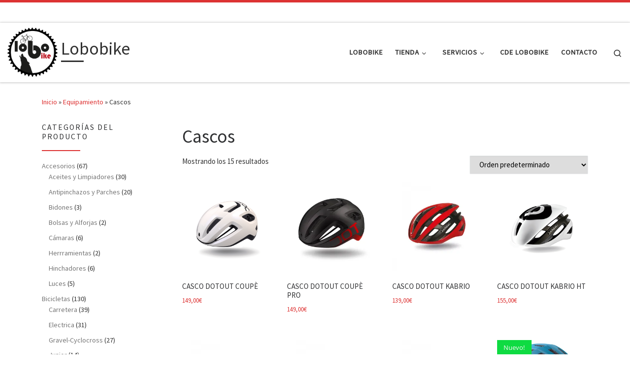

--- FILE ---
content_type: text/html; charset=UTF-8
request_url: https://lobobike.com/categoria-producto/equipamiento/cascos
body_size: 22989
content:
<!DOCTYPE html>
<!--[if IE 7]>
<html class="ie ie7" lang="es">
<![endif]-->
<!--[if IE 8]>
<html class="ie ie8" lang="es">
<![endif]-->
<!--[if !(IE 7) | !(IE 8)  ]><!-->
<html lang="es" class="no-js">
<!--<![endif]-->
  <head>
  <meta charset="UTF-8" />
  <meta http-equiv="X-UA-Compatible" content="IE=EDGE" />
  <meta name="viewport" content="width=device-width, initial-scale=1.0" />
  <link rel="profile"  href="https://gmpg.org/xfn/11" />
  <link rel="pingback" href="https://lobobike.com/xmlrpc.php" />
<script>(function(html){html.className = html.className.replace(/\bno-js\b/,'js')})(document.documentElement);</script>
<meta name='robots' content='index, follow, max-image-preview:large, max-snippet:-1, max-video-preview:-1' />
	<style>img:is([sizes="auto" i], [sizes^="auto," i]) { contain-intrinsic-size: 3000px 1500px }</style>
	<!-- Jetpack Site Verification Tags -->
<meta name="google-site-verification" content="C0njGyCkm8X2x_sakyKfo9aSgfsdrfZHhGAatPRx-aI" />
<script>window._wca = window._wca || [];</script>

	<!-- This site is optimized with the Yoast SEO plugin v26.6 - https://yoast.com/wordpress/plugins/seo/ -->
	<title>Cascos archivos - Lobobike</title>
	<link rel="canonical" href="https://lobobike.com/categoria-producto/equipamiento/cascos" />
	<meta property="og:locale" content="es_ES" />
	<meta property="og:type" content="article" />
	<meta property="og:title" content="Cascos archivos - Lobobike" />
	<meta property="og:url" content="https://lobobike.com/categoria-producto/equipamiento/cascos" />
	<meta property="og:site_name" content="Lobobike" />
	<meta name="twitter:card" content="summary_large_image" />
	<script type="application/ld+json" class="yoast-schema-graph">{"@context":"https://schema.org","@graph":[{"@type":"CollectionPage","@id":"https://lobobike.com/categoria-producto/equipamiento/cascos","url":"https://lobobike.com/categoria-producto/equipamiento/cascos","name":"Cascos archivos - Lobobike","isPartOf":{"@id":"https://lobobike.com/#website"},"primaryImageOfPage":{"@id":"https://lobobike.com/categoria-producto/equipamiento/cascos#primaryimage"},"image":{"@id":"https://lobobike.com/categoria-producto/equipamiento/cascos#primaryimage"},"thumbnailUrl":"https://i0.wp.com/lobobike.com/wp-content/uploads/2020/03/CASCO-Dotout-COUP%C3%88.png?fit=600%2C600&ssl=1","breadcrumb":{"@id":"https://lobobike.com/categoria-producto/equipamiento/cascos#breadcrumb"},"inLanguage":"es"},{"@type":"ImageObject","inLanguage":"es","@id":"https://lobobike.com/categoria-producto/equipamiento/cascos#primaryimage","url":"https://i0.wp.com/lobobike.com/wp-content/uploads/2020/03/CASCO-Dotout-COUP%C3%88.png?fit=600%2C600&ssl=1","contentUrl":"https://i0.wp.com/lobobike.com/wp-content/uploads/2020/03/CASCO-Dotout-COUP%C3%88.png?fit=600%2C600&ssl=1","width":600,"height":600},{"@type":"BreadcrumbList","@id":"https://lobobike.com/categoria-producto/equipamiento/cascos#breadcrumb","itemListElement":[{"@type":"ListItem","position":1,"name":"Portada","item":"https://lobobike.com/"},{"@type":"ListItem","position":2,"name":"Equipamiento","item":"https://lobobike.com/categoria-producto/equipamiento"},{"@type":"ListItem","position":3,"name":"Cascos"}]},{"@type":"WebSite","@id":"https://lobobike.com/#website","url":"https://lobobike.com/","name":"Lobobike","description":"Tienda y taller especializado en ciclismo.","publisher":{"@id":"https://lobobike.com/#organization"},"potentialAction":[{"@type":"SearchAction","target":{"@type":"EntryPoint","urlTemplate":"https://lobobike.com/?s={search_term_string}"},"query-input":{"@type":"PropertyValueSpecification","valueRequired":true,"valueName":"search_term_string"}}],"inLanguage":"es"},{"@type":"Organization","@id":"https://lobobike.com/#organization","name":"Lobobike","url":"https://lobobike.com/","logo":{"@type":"ImageObject","inLanguage":"es","@id":"https://lobobike.com/#/schema/logo/image/","url":"https://i0.wp.com/lobobike.com/wp-content/uploads/2020/01/logo_lobobike.png?fit=2146%2C2105&ssl=1","contentUrl":"https://i0.wp.com/lobobike.com/wp-content/uploads/2020/01/logo_lobobike.png?fit=2146%2C2105&ssl=1","width":2146,"height":2105,"caption":"Lobobike"},"image":{"@id":"https://lobobike.com/#/schema/logo/image/"},"sameAs":["https://www.facebook.com/Lobobikelastablas"]}]}</script>
	<!-- / Yoast SEO plugin. -->


<link rel='dns-prefetch' href='//stats.wp.com' />
<link rel='preconnect' href='//c0.wp.com' />
<link rel='preconnect' href='//i0.wp.com' />
<link rel="alternate" type="application/rss+xml" title="Lobobike &raquo; Feed" href="https://lobobike.com/feed" />
<link rel="alternate" type="application/rss+xml" title="Lobobike &raquo; Feed de los comentarios" href="https://lobobike.com/comments/feed" />
<link rel="alternate" type="text/calendar" title="Lobobike &raquo; iCal Feed" href="https://lobobike.com/events/?ical=1" />
<link rel="alternate" type="application/rss+xml" title="Lobobike &raquo; Cascos Categoría Feed" href="https://lobobike.com/categoria-producto/equipamiento/cascos/feed" />
<script>
window._wpemojiSettings = {"baseUrl":"https:\/\/s.w.org\/images\/core\/emoji\/16.0.1\/72x72\/","ext":".png","svgUrl":"https:\/\/s.w.org\/images\/core\/emoji\/16.0.1\/svg\/","svgExt":".svg","source":{"concatemoji":"https:\/\/lobobike.com\/wp-includes\/js\/wp-emoji-release.min.js?ver=6.8.3"}};
/*! This file is auto-generated */
!function(s,n){var o,i,e;function c(e){try{var t={supportTests:e,timestamp:(new Date).valueOf()};sessionStorage.setItem(o,JSON.stringify(t))}catch(e){}}function p(e,t,n){e.clearRect(0,0,e.canvas.width,e.canvas.height),e.fillText(t,0,0);var t=new Uint32Array(e.getImageData(0,0,e.canvas.width,e.canvas.height).data),a=(e.clearRect(0,0,e.canvas.width,e.canvas.height),e.fillText(n,0,0),new Uint32Array(e.getImageData(0,0,e.canvas.width,e.canvas.height).data));return t.every(function(e,t){return e===a[t]})}function u(e,t){e.clearRect(0,0,e.canvas.width,e.canvas.height),e.fillText(t,0,0);for(var n=e.getImageData(16,16,1,1),a=0;a<n.data.length;a++)if(0!==n.data[a])return!1;return!0}function f(e,t,n,a){switch(t){case"flag":return n(e,"\ud83c\udff3\ufe0f\u200d\u26a7\ufe0f","\ud83c\udff3\ufe0f\u200b\u26a7\ufe0f")?!1:!n(e,"\ud83c\udde8\ud83c\uddf6","\ud83c\udde8\u200b\ud83c\uddf6")&&!n(e,"\ud83c\udff4\udb40\udc67\udb40\udc62\udb40\udc65\udb40\udc6e\udb40\udc67\udb40\udc7f","\ud83c\udff4\u200b\udb40\udc67\u200b\udb40\udc62\u200b\udb40\udc65\u200b\udb40\udc6e\u200b\udb40\udc67\u200b\udb40\udc7f");case"emoji":return!a(e,"\ud83e\udedf")}return!1}function g(e,t,n,a){var r="undefined"!=typeof WorkerGlobalScope&&self instanceof WorkerGlobalScope?new OffscreenCanvas(300,150):s.createElement("canvas"),o=r.getContext("2d",{willReadFrequently:!0}),i=(o.textBaseline="top",o.font="600 32px Arial",{});return e.forEach(function(e){i[e]=t(o,e,n,a)}),i}function t(e){var t=s.createElement("script");t.src=e,t.defer=!0,s.head.appendChild(t)}"undefined"!=typeof Promise&&(o="wpEmojiSettingsSupports",i=["flag","emoji"],n.supports={everything:!0,everythingExceptFlag:!0},e=new Promise(function(e){s.addEventListener("DOMContentLoaded",e,{once:!0})}),new Promise(function(t){var n=function(){try{var e=JSON.parse(sessionStorage.getItem(o));if("object"==typeof e&&"number"==typeof e.timestamp&&(new Date).valueOf()<e.timestamp+604800&&"object"==typeof e.supportTests)return e.supportTests}catch(e){}return null}();if(!n){if("undefined"!=typeof Worker&&"undefined"!=typeof OffscreenCanvas&&"undefined"!=typeof URL&&URL.createObjectURL&&"undefined"!=typeof Blob)try{var e="postMessage("+g.toString()+"("+[JSON.stringify(i),f.toString(),p.toString(),u.toString()].join(",")+"));",a=new Blob([e],{type:"text/javascript"}),r=new Worker(URL.createObjectURL(a),{name:"wpTestEmojiSupports"});return void(r.onmessage=function(e){c(n=e.data),r.terminate(),t(n)})}catch(e){}c(n=g(i,f,p,u))}t(n)}).then(function(e){for(var t in e)n.supports[t]=e[t],n.supports.everything=n.supports.everything&&n.supports[t],"flag"!==t&&(n.supports.everythingExceptFlag=n.supports.everythingExceptFlag&&n.supports[t]);n.supports.everythingExceptFlag=n.supports.everythingExceptFlag&&!n.supports.flag,n.DOMReady=!1,n.readyCallback=function(){n.DOMReady=!0}}).then(function(){return e}).then(function(){var e;n.supports.everything||(n.readyCallback(),(e=n.source||{}).concatemoji?t(e.concatemoji):e.wpemoji&&e.twemoji&&(t(e.twemoji),t(e.wpemoji)))}))}((window,document),window._wpemojiSettings);
</script>
<style id='wp-emoji-styles-inline-css'>

	img.wp-smiley, img.emoji {
		display: inline !important;
		border: none !important;
		box-shadow: none !important;
		height: 1em !important;
		width: 1em !important;
		margin: 0 0.07em !important;
		vertical-align: -0.1em !important;
		background: none !important;
		padding: 0 !important;
	}
</style>
<link rel='stylesheet' id='wp-block-library-css' href='https://c0.wp.com/c/6.8.3/wp-includes/css/dist/block-library/style.min.css' media='all' />
<style id='classic-theme-styles-inline-css'>
/*! This file is auto-generated */
.wp-block-button__link{color:#fff;background-color:#32373c;border-radius:9999px;box-shadow:none;text-decoration:none;padding:calc(.667em + 2px) calc(1.333em + 2px);font-size:1.125em}.wp-block-file__button{background:#32373c;color:#fff;text-decoration:none}
</style>
<link rel='stylesheet' id='mediaelement-css' href='https://c0.wp.com/c/6.8.3/wp-includes/js/mediaelement/mediaelementplayer-legacy.min.css' media='all' />
<link rel='stylesheet' id='wp-mediaelement-css' href='https://c0.wp.com/c/6.8.3/wp-includes/js/mediaelement/wp-mediaelement.min.css' media='all' />
<style id='jetpack-sharing-buttons-style-inline-css'>
.jetpack-sharing-buttons__services-list{display:flex;flex-direction:row;flex-wrap:wrap;gap:0;list-style-type:none;margin:5px;padding:0}.jetpack-sharing-buttons__services-list.has-small-icon-size{font-size:12px}.jetpack-sharing-buttons__services-list.has-normal-icon-size{font-size:16px}.jetpack-sharing-buttons__services-list.has-large-icon-size{font-size:24px}.jetpack-sharing-buttons__services-list.has-huge-icon-size{font-size:36px}@media print{.jetpack-sharing-buttons__services-list{display:none!important}}.editor-styles-wrapper .wp-block-jetpack-sharing-buttons{gap:0;padding-inline-start:0}ul.jetpack-sharing-buttons__services-list.has-background{padding:1.25em 2.375em}
</style>
<style id='global-styles-inline-css'>
:root{--wp--preset--aspect-ratio--square: 1;--wp--preset--aspect-ratio--4-3: 4/3;--wp--preset--aspect-ratio--3-4: 3/4;--wp--preset--aspect-ratio--3-2: 3/2;--wp--preset--aspect-ratio--2-3: 2/3;--wp--preset--aspect-ratio--16-9: 16/9;--wp--preset--aspect-ratio--9-16: 9/16;--wp--preset--color--black: #000000;--wp--preset--color--cyan-bluish-gray: #abb8c3;--wp--preset--color--white: #ffffff;--wp--preset--color--pale-pink: #f78da7;--wp--preset--color--vivid-red: #cf2e2e;--wp--preset--color--luminous-vivid-orange: #ff6900;--wp--preset--color--luminous-vivid-amber: #fcb900;--wp--preset--color--light-green-cyan: #7bdcb5;--wp--preset--color--vivid-green-cyan: #00d084;--wp--preset--color--pale-cyan-blue: #8ed1fc;--wp--preset--color--vivid-cyan-blue: #0693e3;--wp--preset--color--vivid-purple: #9b51e0;--wp--preset--gradient--vivid-cyan-blue-to-vivid-purple: linear-gradient(135deg,rgba(6,147,227,1) 0%,rgb(155,81,224) 100%);--wp--preset--gradient--light-green-cyan-to-vivid-green-cyan: linear-gradient(135deg,rgb(122,220,180) 0%,rgb(0,208,130) 100%);--wp--preset--gradient--luminous-vivid-amber-to-luminous-vivid-orange: linear-gradient(135deg,rgba(252,185,0,1) 0%,rgba(255,105,0,1) 100%);--wp--preset--gradient--luminous-vivid-orange-to-vivid-red: linear-gradient(135deg,rgba(255,105,0,1) 0%,rgb(207,46,46) 100%);--wp--preset--gradient--very-light-gray-to-cyan-bluish-gray: linear-gradient(135deg,rgb(238,238,238) 0%,rgb(169,184,195) 100%);--wp--preset--gradient--cool-to-warm-spectrum: linear-gradient(135deg,rgb(74,234,220) 0%,rgb(151,120,209) 20%,rgb(207,42,186) 40%,rgb(238,44,130) 60%,rgb(251,105,98) 80%,rgb(254,248,76) 100%);--wp--preset--gradient--blush-light-purple: linear-gradient(135deg,rgb(255,206,236) 0%,rgb(152,150,240) 100%);--wp--preset--gradient--blush-bordeaux: linear-gradient(135deg,rgb(254,205,165) 0%,rgb(254,45,45) 50%,rgb(107,0,62) 100%);--wp--preset--gradient--luminous-dusk: linear-gradient(135deg,rgb(255,203,112) 0%,rgb(199,81,192) 50%,rgb(65,88,208) 100%);--wp--preset--gradient--pale-ocean: linear-gradient(135deg,rgb(255,245,203) 0%,rgb(182,227,212) 50%,rgb(51,167,181) 100%);--wp--preset--gradient--electric-grass: linear-gradient(135deg,rgb(202,248,128) 0%,rgb(113,206,126) 100%);--wp--preset--gradient--midnight: linear-gradient(135deg,rgb(2,3,129) 0%,rgb(40,116,252) 100%);--wp--preset--font-size--small: 13px;--wp--preset--font-size--medium: 20px;--wp--preset--font-size--large: 36px;--wp--preset--font-size--x-large: 42px;--wp--preset--spacing--20: 0.44rem;--wp--preset--spacing--30: 0.67rem;--wp--preset--spacing--40: 1rem;--wp--preset--spacing--50: 1.5rem;--wp--preset--spacing--60: 2.25rem;--wp--preset--spacing--70: 3.38rem;--wp--preset--spacing--80: 5.06rem;--wp--preset--shadow--natural: 6px 6px 9px rgba(0, 0, 0, 0.2);--wp--preset--shadow--deep: 12px 12px 50px rgba(0, 0, 0, 0.4);--wp--preset--shadow--sharp: 6px 6px 0px rgba(0, 0, 0, 0.2);--wp--preset--shadow--outlined: 6px 6px 0px -3px rgba(255, 255, 255, 1), 6px 6px rgba(0, 0, 0, 1);--wp--preset--shadow--crisp: 6px 6px 0px rgba(0, 0, 0, 1);}:where(.is-layout-flex){gap: 0.5em;}:where(.is-layout-grid){gap: 0.5em;}body .is-layout-flex{display: flex;}.is-layout-flex{flex-wrap: wrap;align-items: center;}.is-layout-flex > :is(*, div){margin: 0;}body .is-layout-grid{display: grid;}.is-layout-grid > :is(*, div){margin: 0;}:where(.wp-block-columns.is-layout-flex){gap: 2em;}:where(.wp-block-columns.is-layout-grid){gap: 2em;}:where(.wp-block-post-template.is-layout-flex){gap: 1.25em;}:where(.wp-block-post-template.is-layout-grid){gap: 1.25em;}.has-black-color{color: var(--wp--preset--color--black) !important;}.has-cyan-bluish-gray-color{color: var(--wp--preset--color--cyan-bluish-gray) !important;}.has-white-color{color: var(--wp--preset--color--white) !important;}.has-pale-pink-color{color: var(--wp--preset--color--pale-pink) !important;}.has-vivid-red-color{color: var(--wp--preset--color--vivid-red) !important;}.has-luminous-vivid-orange-color{color: var(--wp--preset--color--luminous-vivid-orange) !important;}.has-luminous-vivid-amber-color{color: var(--wp--preset--color--luminous-vivid-amber) !important;}.has-light-green-cyan-color{color: var(--wp--preset--color--light-green-cyan) !important;}.has-vivid-green-cyan-color{color: var(--wp--preset--color--vivid-green-cyan) !important;}.has-pale-cyan-blue-color{color: var(--wp--preset--color--pale-cyan-blue) !important;}.has-vivid-cyan-blue-color{color: var(--wp--preset--color--vivid-cyan-blue) !important;}.has-vivid-purple-color{color: var(--wp--preset--color--vivid-purple) !important;}.has-black-background-color{background-color: var(--wp--preset--color--black) !important;}.has-cyan-bluish-gray-background-color{background-color: var(--wp--preset--color--cyan-bluish-gray) !important;}.has-white-background-color{background-color: var(--wp--preset--color--white) !important;}.has-pale-pink-background-color{background-color: var(--wp--preset--color--pale-pink) !important;}.has-vivid-red-background-color{background-color: var(--wp--preset--color--vivid-red) !important;}.has-luminous-vivid-orange-background-color{background-color: var(--wp--preset--color--luminous-vivid-orange) !important;}.has-luminous-vivid-amber-background-color{background-color: var(--wp--preset--color--luminous-vivid-amber) !important;}.has-light-green-cyan-background-color{background-color: var(--wp--preset--color--light-green-cyan) !important;}.has-vivid-green-cyan-background-color{background-color: var(--wp--preset--color--vivid-green-cyan) !important;}.has-pale-cyan-blue-background-color{background-color: var(--wp--preset--color--pale-cyan-blue) !important;}.has-vivid-cyan-blue-background-color{background-color: var(--wp--preset--color--vivid-cyan-blue) !important;}.has-vivid-purple-background-color{background-color: var(--wp--preset--color--vivid-purple) !important;}.has-black-border-color{border-color: var(--wp--preset--color--black) !important;}.has-cyan-bluish-gray-border-color{border-color: var(--wp--preset--color--cyan-bluish-gray) !important;}.has-white-border-color{border-color: var(--wp--preset--color--white) !important;}.has-pale-pink-border-color{border-color: var(--wp--preset--color--pale-pink) !important;}.has-vivid-red-border-color{border-color: var(--wp--preset--color--vivid-red) !important;}.has-luminous-vivid-orange-border-color{border-color: var(--wp--preset--color--luminous-vivid-orange) !important;}.has-luminous-vivid-amber-border-color{border-color: var(--wp--preset--color--luminous-vivid-amber) !important;}.has-light-green-cyan-border-color{border-color: var(--wp--preset--color--light-green-cyan) !important;}.has-vivid-green-cyan-border-color{border-color: var(--wp--preset--color--vivid-green-cyan) !important;}.has-pale-cyan-blue-border-color{border-color: var(--wp--preset--color--pale-cyan-blue) !important;}.has-vivid-cyan-blue-border-color{border-color: var(--wp--preset--color--vivid-cyan-blue) !important;}.has-vivid-purple-border-color{border-color: var(--wp--preset--color--vivid-purple) !important;}.has-vivid-cyan-blue-to-vivid-purple-gradient-background{background: var(--wp--preset--gradient--vivid-cyan-blue-to-vivid-purple) !important;}.has-light-green-cyan-to-vivid-green-cyan-gradient-background{background: var(--wp--preset--gradient--light-green-cyan-to-vivid-green-cyan) !important;}.has-luminous-vivid-amber-to-luminous-vivid-orange-gradient-background{background: var(--wp--preset--gradient--luminous-vivid-amber-to-luminous-vivid-orange) !important;}.has-luminous-vivid-orange-to-vivid-red-gradient-background{background: var(--wp--preset--gradient--luminous-vivid-orange-to-vivid-red) !important;}.has-very-light-gray-to-cyan-bluish-gray-gradient-background{background: var(--wp--preset--gradient--very-light-gray-to-cyan-bluish-gray) !important;}.has-cool-to-warm-spectrum-gradient-background{background: var(--wp--preset--gradient--cool-to-warm-spectrum) !important;}.has-blush-light-purple-gradient-background{background: var(--wp--preset--gradient--blush-light-purple) !important;}.has-blush-bordeaux-gradient-background{background: var(--wp--preset--gradient--blush-bordeaux) !important;}.has-luminous-dusk-gradient-background{background: var(--wp--preset--gradient--luminous-dusk) !important;}.has-pale-ocean-gradient-background{background: var(--wp--preset--gradient--pale-ocean) !important;}.has-electric-grass-gradient-background{background: var(--wp--preset--gradient--electric-grass) !important;}.has-midnight-gradient-background{background: var(--wp--preset--gradient--midnight) !important;}.has-small-font-size{font-size: var(--wp--preset--font-size--small) !important;}.has-medium-font-size{font-size: var(--wp--preset--font-size--medium) !important;}.has-large-font-size{font-size: var(--wp--preset--font-size--large) !important;}.has-x-large-font-size{font-size: var(--wp--preset--font-size--x-large) !important;}
:where(.wp-block-post-template.is-layout-flex){gap: 1.25em;}:where(.wp-block-post-template.is-layout-grid){gap: 1.25em;}
:where(.wp-block-columns.is-layout-flex){gap: 2em;}:where(.wp-block-columns.is-layout-grid){gap: 2em;}
:root :where(.wp-block-pullquote){font-size: 1.5em;line-height: 1.6;}
</style>
<link rel='stylesheet' id='woocommerce-layout-css' href='https://c0.wp.com/p/woocommerce/10.4.3/assets/css/woocommerce-layout.css' media='all' />
<style id='woocommerce-layout-inline-css'>

	.infinite-scroll .woocommerce-pagination {
		display: none;
	}
</style>
<link rel='stylesheet' id='woocommerce-smallscreen-css' href='https://c0.wp.com/p/woocommerce/10.4.3/assets/css/woocommerce-smallscreen.css' media='only screen and (max-width: 768px)' />
<link rel='stylesheet' id='woocommerce-general-css' href='https://c0.wp.com/p/woocommerce/10.4.3/assets/css/woocommerce.css' media='all' />
<style id='woocommerce-inline-inline-css'>
.woocommerce form .form-row .required { visibility: visible; }
</style>
<link rel='stylesheet' id='tribe-events-v2-single-skeleton-css' href='https://lobobike.com/wp-content/plugins/the-events-calendar/build/css/tribe-events-single-skeleton.css?ver=6.15.13' media='all' />
<link rel='stylesheet' id='tribe-events-v2-single-skeleton-full-css' href='https://lobobike.com/wp-content/plugins/the-events-calendar/build/css/tribe-events-single-full.css?ver=6.15.13' media='all' />
<link rel='stylesheet' id='tec-events-elementor-widgets-base-styles-css' href='https://lobobike.com/wp-content/plugins/the-events-calendar/build/css/integrations/plugins/elementor/widgets/widget-base.css?ver=6.15.13' media='all' />
<link rel='stylesheet' id='trustreviews-public-main-css-css' href='https://lobobike.com/wp-content/plugins/fb-reviews-widget/assets/css/public-main.css?ver=2.6' media='all' />
<link rel='stylesheet' id='grw-public-main-css-css' href='https://lobobike.com/wp-content/plugins/widget-google-reviews/assets/css/public-main.css?ver=6.9' media='all' />
<link rel='stylesheet' id='yith_ywraq_frontend-css' href='https://lobobike.com/wp-content/plugins/yith-woocommerce-request-a-quote/assets/css/frontend.css?ver=2.46.0' media='all' />
<style id='yith_ywraq_frontend-inline-css'>
.woocommerce .add-request-quote-button.button, .woocommerce .add-request-quote-button-addons.button, .yith-wceop-ywraq-button-wrapper .add-request-quote-button.button, .yith-wceop-ywraq-button-wrapper .add-request-quote-button-addons.button{
    background-color: #0066b4!important;
    color: #ffffff!important;
}
.woocommerce .add-request-quote-button.button:hover,  .woocommerce .add-request-quote-button-addons.button:hover,.yith-wceop-ywraq-button-wrapper .add-request-quote-button.button:hover,  .yith-wceop-ywraq-button-wrapper .add-request-quote-button-addons.button:hover{
    background-color: #044a80!important;
    color: #ffffff!important;
}


</style>
<link rel='stylesheet' id='yith_wcbm_badge_style-css' href='https://lobobike.com/wp-content/plugins/yith-woocommerce-badges-management/assets/css/frontend.css?ver=3.21.0' media='all' />
<style id='yith_wcbm_badge_style-inline-css'>
.yith-wcbm-badge.yith-wcbm-badge-text.yith-wcbm-badge-1017 {
				top: 0; left: 0; 
				
				-ms-transform: ; 
				-webkit-transform: ; 
				transform: ;
				padding: 0px 0px 0px 0px;
				background-color:#dd3333; border-radius: 0px 0px 0px 0px; width:70px; height:30px;
			}.yith-wcbm-badge.yith-wcbm-badge-text.yith-wcbm-badge-1005 {
				top: 0; left: 0; 
				
				-ms-transform: ; 
				-webkit-transform: ; 
				transform: ;
				padding: 0px 0px 0px 0px;
				background-color:#dd3333; border-radius: 0px 0px 0px 0px; width:70px; height:30px;
			}.yith-wcbm-badge.yith-wcbm-badge-text.yith-wcbm-badge-1845 {
				top: 0; left: 0; 
				
				-ms-transform: ; 
				-webkit-transform: ; 
				transform: ;
				padding: 0px 0px 0px 0px;
				background-color:#dd3333; border-radius: 0px 0px 0px 0px; width:70px; height:30px;
			}.yith-wcbm-badge.yith-wcbm-badge-text.yith-wcbm-badge-1016 {
				top: 0; left: 0; 
				
				-ms-transform: ; 
				-webkit-transform: ; 
				transform: ;
				padding: 0px 0px 0px 0px;
				background-color:#dd3333; border-radius: 0px 0px 0px 0px; width:70px; height:30px;
			}.yith-wcbm-badge.yith-wcbm-badge-text.yith-wcbm-badge-1018 {
				top: 0; left: 0; 
				
				-ms-transform: ; 
				-webkit-transform: ; 
				transform: ;
				padding: 0px 0px 0px 0px;
				background-color:#dd3333; border-radius: 0px 0px 0px 0px; width:70px; height:30px;
			}.yith-wcbm-badge.yith-wcbm-badge-text.yith-wcbm-badge-1019 {
				top: 0; left: 0; 
				
				-ms-transform: ; 
				-webkit-transform: ; 
				transform: ;
				padding: 0px 0px 0px 0px;
				background-color:#dd3333; border-radius: 0px 0px 0px 0px; width:70px; height:30px;
			}.yith-wcbm-badge.yith-wcbm-badge-text.yith-wcbm-badge-1880 {
				top: 0; left: 0; 
				
				-ms-transform: ; 
				-webkit-transform: ; 
				transform: ;
				padding: 0px 0px 0px 0px;
				background-color:#efa423; border-radius: 0px 0px 0px 0px; width:70px; height:30px;
			}.yith-wcbm-badge.yith-wcbm-badge-text.yith-wcbm-badge-1082 {
				top: 0; left: 0; 
				
				-ms-transform: ; 
				-webkit-transform: ; 
				transform: ;
				padding: 0px 0px 0px 0px;
				background-color:#0fdb42; border-radius: 0px 0px 0px 0px; width:70px; height:30px;
			}.yith-wcbm-badge.yith-wcbm-badge-text.yith-wcbm-badge-1635 {
				top: 0; left: 0; 
				
				-ms-transform: ; 
				-webkit-transform: ; 
				transform: ;
				padding: 0px 0px 0px 0px;
				background-color:#dd9933; border-radius: 0px 0px 0px 0px; width:90px; height:30px;
			}
</style>
<link rel='stylesheet' id='yith-gfont-open-sans-css' href='https://lobobike.com/wp-content/plugins/yith-woocommerce-badges-management/assets/fonts/open-sans/style.css?ver=3.21.0' media='all' />
<link rel='stylesheet' id='ywctm-frontend-css' href='https://lobobike.com/wp-content/plugins/yith-woocommerce-catalog-mode/assets/css/frontend.min.css?ver=2.51.0' media='all' />
<style id='ywctm-frontend-inline-css'>
.widget.woocommerce.widget_shopping_cart{display: none !important}
</style>
<link rel='stylesheet' id='customizr-main-css' href='https://lobobike.com/wp-content/themes/customizr/assets/front/css/style.min.css?ver=4.4.24' media='all' />
<style id='customizr-main-inline-css'>
::-moz-selection{background-color:#dd3333}::selection{background-color:#dd3333}a,.btn-skin:active,.btn-skin:focus,.btn-skin:hover,.btn-skin.inverted,.grid-container__classic .post-type__icon,.post-type__icon:hover .icn-format,.grid-container__classic .post-type__icon:hover .icn-format,[class*='grid-container__'] .entry-title a.czr-title:hover,input[type=checkbox]:checked::before,.woocommerce button.button[type=submit]:hover,.woocommerce #respond input#submit:hover,.woocommerce input#submit:hover,.woocommerce input.button:hover,.woocommerce a.button:hover,.woocommerce .button.add_to_cart_button:hover,.woocommerce #respond input#submit:focus,.woocommerce input#submit:focus,.woocommerce input.button:focus,.woocommerce a.button:focus,.woocommerce .button.add_to_cart_button:focus,.woocommerce #respond input#submit:active,.woocommerce input#submit:active,.woocommerce input.button:active,.woocommerce a.button:active,.woocommerce .button.add_to_cart_button:active{color:#dd3333}.czr-css-loader > div ,.btn-skin,.btn-skin:active,.btn-skin:focus,.btn-skin:hover,.btn-skin-h-dark,.btn-skin-h-dark.inverted:active,.btn-skin-h-dark.inverted:focus,.btn-skin-h-dark.inverted:hover,.woocommerce .woocommerce-info,.woocommerce .woocommerce-message,.woocommerce button.button[type=submit],.woocommerce #respond input#submit,.woocommerce input#submit,.woocommerce input.button,.woocommerce a.button,.woocommerce .button.add_to_cart_button,.woocommerce button.button[type=submit]:hover,.woocommerce #respond input#submit:hover,.woocommerce input#submit:hover,.woocommerce input.button:hover,.woocommerce a.button:hover,.woocommerce .button.add_to_cart_button:hover,.woocommerce button.button[type=submit]:focus,.woocommerce #respond input#submit:focus,.woocommerce input#submit:focus,.woocommerce input.button:focus,.woocommerce a.button:focus,.woocommerce .button.add_to_cart_button:focus,.woocommerce button.button[type=submit]:active,.woocommerce #respond input#submit:active,.woocommerce input#submit:active,.woocommerce input.button:active,.woocommerce a.button:active,.woocommerce .button.add_to_cart_button:active{border-color:#dd3333}.tc-header.border-top{border-top-color:#dd3333}[class*='grid-container__'] .entry-title a:hover::after,.grid-container__classic .post-type__icon,.btn-skin,.btn-skin.inverted:active,.btn-skin.inverted:focus,.btn-skin.inverted:hover,.btn-skin-h-dark,.btn-skin-h-dark.inverted:active,.btn-skin-h-dark.inverted:focus,.btn-skin-h-dark.inverted:hover,.sidebar .widget-title::after,input[type=radio]:checked::before,.woocommerce button.button[type=submit],.woocommerce #respond input#submit,.woocommerce input#submit,.woocommerce input.button,.woocommerce a.button,.woocommerce .button.add_to_cart_button{background-color:#dd3333}.btn-skin-light:active,.btn-skin-light:focus,.btn-skin-light:hover,.btn-skin-light.inverted{color:#e87575}input:not([type='submit']):not([type='button']):not([type='number']):not([type='checkbox']):not([type='radio']):focus,textarea:focus,.btn-skin-light,.btn-skin-light.inverted,.btn-skin-light:active,.btn-skin-light:focus,.btn-skin-light:hover,.btn-skin-light.inverted:active,.btn-skin-light.inverted:focus,.btn-skin-light.inverted:hover{border-color:#e87575}.btn-skin-light,.btn-skin-light.inverted:active,.btn-skin-light.inverted:focus,.btn-skin-light.inverted:hover{background-color:#e87575}.btn-skin-lightest:active,.btn-skin-lightest:focus,.btn-skin-lightest:hover,.btn-skin-lightest.inverted{color:#ec8a8a}.btn-skin-lightest,.btn-skin-lightest.inverted,.btn-skin-lightest:active,.btn-skin-lightest:focus,.btn-skin-lightest:hover,.btn-skin-lightest.inverted:active,.btn-skin-lightest.inverted:focus,.btn-skin-lightest.inverted:hover{border-color:#ec8a8a}.btn-skin-lightest,.btn-skin-lightest.inverted:active,.btn-skin-lightest.inverted:focus,.btn-skin-lightest.inverted:hover{background-color:#ec8a8a}.pagination,a:hover,a:focus,a:active,.btn-skin-dark:active,.btn-skin-dark:focus,.btn-skin-dark:hover,.btn-skin-dark.inverted,.btn-skin-dark-oh:active,.btn-skin-dark-oh:focus,.btn-skin-dark-oh:hover,.post-info a:not(.btn):hover,.grid-container__classic .post-type__icon .icn-format,[class*='grid-container__'] .hover .entry-title a,.widget-area a:not(.btn):hover,a.czr-format-link:hover,.format-link.hover a.czr-format-link,button[type=submit]:hover,button[type=submit]:active,button[type=submit]:focus,input[type=submit]:hover,input[type=submit]:active,input[type=submit]:focus,.tabs .nav-link:hover,.tabs .nav-link.active,.tabs .nav-link.active:hover,.tabs .nav-link.active:focus,.woocommerce input#submit[class*=alt]:hover,.woocommerce input.button[class*=alt]:hover,.woocommerce a.button[class*=alt]:hover,.woocommerce button.button[class*=alt]:hover,.woocommerce input#submit.alt.disabled:hover,.woocommerce input.button.alt.disabled:hover,.woocommerce button.button.alt.disabled:hover,.woocommerce a.button.alt.disabled:hover,.woocommerce input#submit[class*=alt]:focus,.woocommerce input.button[class*=alt]:focus,.woocommerce a.button[class*=alt]:focus,.woocommerce button.button[class*=alt]:focus,.woocommerce input#submit.alt.disabled:focus,.woocommerce input.button.alt.disabled:focus,.woocommerce button.button.alt.disabled:focus,.woocommerce a.button.alt.disabled:focus,.woocommerce input#submit[class*=alt]:active,.woocommerce input.button[class*=alt]:active,.woocommerce a.button[class*=alt]:active,.woocommerce button.button[class*=alt]:active,.woocommerce input#submit.alt.disabled:active,.woocommerce input.button.alt.disabled:active,.woocommerce button.button.alt.disabled:active,.woocommerce a.button.alt.disabled:active,.woocommerce #content div.product .woocommerce-tabs ul.tabs li a:hover,.woocommerce #content div.product .woocommerce-tabs ul.tabs li.active a{color:#b51e1e}.grid-container__classic.tc-grid-border .grid__item,.btn-skin-dark,.btn-skin-dark.inverted,button[type=submit],input[type=submit],.btn-skin-dark:active,.btn-skin-dark:focus,.btn-skin-dark:hover,.btn-skin-dark.inverted:active,.btn-skin-dark.inverted:focus,.btn-skin-dark.inverted:hover,.btn-skin-h-dark:active,.btn-skin-h-dark:focus,.btn-skin-h-dark:hover,.btn-skin-h-dark.inverted,.btn-skin-h-dark.inverted,.btn-skin-h-dark.inverted,.btn-skin-dark-oh:active,.btn-skin-dark-oh:focus,.btn-skin-dark-oh:hover,.btn-skin-dark-oh.inverted:active,.btn-skin-dark-oh.inverted:focus,.btn-skin-dark-oh.inverted:hover,button[type=submit]:hover,button[type=submit]:active,button[type=submit]:focus,input[type=submit]:hover,input[type=submit]:active,input[type=submit]:focus,.woocommerce input#submit[class*=alt]:hover,.woocommerce input.button[class*=alt]:hover,.woocommerce a.button[class*=alt]:hover,.woocommerce button.button[class*=alt]:hover,.woocommerce input#submit.alt.disabled:hover,.woocommerce input.button.alt.disabled:hover,.woocommerce button.button.alt.disabled:hover,.woocommerce a.button.alt.disabled:hover,.woocommerce input#submit[class*=alt]:focus,.woocommerce input.button[class*=alt]:focus,.woocommerce a.button[class*=alt]:focus,.woocommerce button.button[class*=alt]:focus,.woocommerce input#submit.alt.disabled:focus,.woocommerce input.button.alt.disabled:focus,.woocommerce button.button.alt.disabled:focus,.woocommerce a.button.alt.disabled:focus,.woocommerce input#submit[class*=alt]:active,.woocommerce input.button[class*=alt]:active,.woocommerce a.button[class*=alt]:active,.woocommerce button.button[class*=alt]:active,.woocommerce input#submit.alt.disabled:active,.woocommerce input.button.alt.disabled:active,.woocommerce button.button.alt.disabled:active,.woocommerce a.button.alt.disabled:active,.woocommerce input#submit[class*=alt],.woocommerce input.button[class*=alt],.woocommerce a.button[class*=alt],.woocommerce button.button[class*=alt],.woocommerce input#submit.alt.disabled,.woocommerce input.button.alt.disabled,.woocommerce button.button.alt.disabled,.woocommerce a.button.alt.disabled{border-color:#b51e1e}.btn-skin-dark,.btn-skin-dark.inverted:active,.btn-skin-dark.inverted:focus,.btn-skin-dark.inverted:hover,.btn-skin-h-dark:active,.btn-skin-h-dark:focus,.btn-skin-h-dark:hover,.btn-skin-h-dark.inverted,.btn-skin-h-dark.inverted,.btn-skin-h-dark.inverted,.btn-skin-dark-oh.inverted:active,.btn-skin-dark-oh.inverted:focus,.btn-skin-dark-oh.inverted:hover,.grid-container__classic .post-type__icon:hover,button[type=submit],input[type=submit],.czr-link-hover-underline .widgets-list-layout-links a:not(.btn)::before,.czr-link-hover-underline .widget_archive a:not(.btn)::before,.czr-link-hover-underline .widget_nav_menu a:not(.btn)::before,.czr-link-hover-underline .widget_rss ul a:not(.btn)::before,.czr-link-hover-underline .widget_recent_entries a:not(.btn)::before,.czr-link-hover-underline .widget_categories a:not(.btn)::before,.czr-link-hover-underline .widget_meta a:not(.btn)::before,.czr-link-hover-underline .widget_recent_comments a:not(.btn)::before,.czr-link-hover-underline .widget_pages a:not(.btn)::before,.czr-link-hover-underline .widget_calendar a:not(.btn)::before,[class*='grid-container__'] .hover .entry-title a::after,a.czr-format-link::before,.comment-author a::before,.comment-link::before,.tabs .nav-link.active::before,.woocommerce input#submit[class*=alt],.woocommerce input.button[class*=alt],.woocommerce a.button[class*=alt],.woocommerce button.button[class*=alt],.woocommerce input#submit.alt.disabled,.woocommerce input.button.alt.disabled,.woocommerce button.button.alt.disabled,.woocommerce a.button.alt.disabled,.woocommerce #content div.product .woocommerce-tabs ul.tabs li.active a::before,.czr-link-hover-underline .widget_product_categories a:not(.btn)::before{background-color:#b51e1e}.btn-skin-dark-shaded:active,.btn-skin-dark-shaded:focus,.btn-skin-dark-shaded:hover,.btn-skin-dark-shaded.inverted{background-color:rgba(181,30,30,0.2)}.btn-skin-dark-shaded,.btn-skin-dark-shaded.inverted:active,.btn-skin-dark-shaded.inverted:focus,.btn-skin-dark-shaded.inverted:hover{background-color:rgba(181,30,30,0.8)}
.tc-header.border-top { border-top-width: 5px; border-top-style: solid }
.grid-container__classic .czr__r-wGOC::before{padding-top:61.803398%}

@media (min-width: 1200px) {.grid-container__classic .czr__r-wGOC::before{padding-top:40%}}

#czr-push-footer { display: none; visibility: hidden; }
        .czr-sticky-footer #czr-push-footer.sticky-footer-enabled { display: block; }
        
</style>
<link rel='stylesheet' id='customizr-ms-respond-css' href='https://lobobike.com/wp-content/themes/customizr/assets/front/css/style-modular-scale.min.css?ver=4.4.24' media='all' />
<link rel='stylesheet' id='customizr-style-css' href='https://lobobike.com/wp-content/themes/customizr-child/style.css?ver=4.2.0.1584613141' media='all' />
<link rel='stylesheet' id='jquery-lazyloadxt-spinner-css-css' href='//lobobike.com/wp-content/plugins/a3-lazy-load/assets/css/jquery.lazyloadxt.spinner.css?ver=6.8.3' media='all' />
<link rel='stylesheet' id='a3a3_lazy_load-css' href='//lobobike.com/wp-content/uploads/sass/a3_lazy_load.min.css?ver=1583414669' media='all' />
<script id="nb-jquery" src="https://c0.wp.com/c/6.8.3/wp-includes/js/jquery/jquery.min.js" id="jquery-core-js"></script>
<script src="https://c0.wp.com/c/6.8.3/wp-includes/js/jquery/jquery-migrate.min.js" id="jquery-migrate-js"></script>
<script src="https://c0.wp.com/p/woocommerce/10.4.3/assets/js/jquery-blockui/jquery.blockUI.min.js" id="wc-jquery-blockui-js" defer data-wp-strategy="defer"></script>
<script id="wc-add-to-cart-js-extra">
var wc_add_to_cart_params = {"ajax_url":"\/wp-admin\/admin-ajax.php","wc_ajax_url":"\/?wc-ajax=%%endpoint%%","i18n_view_cart":"Ver carrito","cart_url":"https:\/\/lobobike.com\/carrito","is_cart":"","cart_redirect_after_add":"no"};
</script>
<script src="https://c0.wp.com/p/woocommerce/10.4.3/assets/js/frontend/add-to-cart.min.js" id="wc-add-to-cart-js" defer data-wp-strategy="defer"></script>
<script src="https://c0.wp.com/p/woocommerce/10.4.3/assets/js/js-cookie/js.cookie.min.js" id="wc-js-cookie-js" defer data-wp-strategy="defer"></script>
<script id="woocommerce-js-extra">
var woocommerce_params = {"ajax_url":"\/wp-admin\/admin-ajax.php","wc_ajax_url":"\/?wc-ajax=%%endpoint%%","i18n_password_show":"Mostrar contrase\u00f1a","i18n_password_hide":"Ocultar contrase\u00f1a"};
</script>
<script src="https://c0.wp.com/p/woocommerce/10.4.3/assets/js/frontend/woocommerce.min.js" id="woocommerce-js" defer data-wp-strategy="defer"></script>
<script defer="defer" src="https://lobobike.com/wp-content/plugins/fb-reviews-widget/assets/js/public-main.js?ver=2.6" id="trustreviews-public-main-js-js"></script>
<script defer="defer" src="https://lobobike.com/wp-content/plugins/widget-google-reviews/assets/js/public-main.js?ver=6.9" id="grw-public-main-js-js"></script>
<script src="https://lobobike.com/wp-content/themes/customizr/assets/front/js/libs/modernizr.min.js?ver=4.4.24" id="modernizr-js"></script>
<script src='https://lobobike.com/wp-content/plugins/the-events-calendar/common/build/js/underscore-before.js'></script>
<script src="https://c0.wp.com/c/6.8.3/wp-includes/js/underscore.min.js" id="underscore-js"></script>
<script src='https://lobobike.com/wp-content/plugins/the-events-calendar/common/build/js/underscore-after.js'></script>
<script id="tc-scripts-js-extra">
var CZRParams = {"assetsPath":"https:\/\/lobobike.com\/wp-content\/themes\/customizr\/assets\/front\/","mainScriptUrl":"https:\/\/lobobike.com\/wp-content\/themes\/customizr\/assets\/front\/js\/tc-scripts.min.js?4.4.24","deferFontAwesome":"1","fontAwesomeUrl":"https:\/\/lobobike.com\/wp-content\/themes\/customizr\/assets\/shared\/fonts\/fa\/css\/fontawesome-all.min.css?4.4.24","_disabled":[],"centerSliderImg":"1","isLightBoxEnabled":"1","SmoothScroll":{"Enabled":true,"Options":{"touchpadSupport":false}},"isAnchorScrollEnabled":"","anchorSmoothScrollExclude":{"simple":["[class*=edd]",".carousel-control","[data-toggle=\"modal\"]","[data-toggle=\"dropdown\"]","[data-toggle=\"czr-dropdown\"]","[data-toggle=\"tooltip\"]","[data-toggle=\"popover\"]","[data-toggle=\"collapse\"]","[data-toggle=\"czr-collapse\"]","[data-toggle=\"tab\"]","[data-toggle=\"pill\"]","[data-toggle=\"czr-pill\"]","[class*=upme]","[class*=um-]"],"deep":{"classes":[],"ids":[]}},"timerOnScrollAllBrowsers":"1","centerAllImg":"1","HasComments":"","LoadModernizr":"1","stickyHeader":"","extLinksStyle":"","extLinksTargetExt":"","extLinksSkipSelectors":{"classes":["btn","button"],"ids":[]},"dropcapEnabled":"","dropcapWhere":{"post":"","page":""},"dropcapMinWords":"","dropcapSkipSelectors":{"tags":["IMG","IFRAME","H1","H2","H3","H4","H5","H6","BLOCKQUOTE","UL","OL"],"classes":["btn"],"id":[]},"imgSmartLoadEnabled":"","imgSmartLoadOpts":{"parentSelectors":["[class*=grid-container], .article-container",".__before_main_wrapper",".widget-front",".post-related-articles",".tc-singular-thumbnail-wrapper",".sek-module-inner"],"opts":{"excludeImg":[".tc-holder-img"]}},"imgSmartLoadsForSliders":"1","pluginCompats":[],"isWPMobile":"","menuStickyUserSettings":{"desktop":"stick_up","mobile":"stick_up"},"adminAjaxUrl":"https:\/\/lobobike.com\/wp-admin\/admin-ajax.php","ajaxUrl":"https:\/\/lobobike.com\/?czrajax=1","frontNonce":{"id":"CZRFrontNonce","handle":"ee82598914"},"isDevMode":"","isModernStyle":"1","i18n":{"Permanently dismiss":"Descartar permanentemente"},"frontNotifications":{"welcome":{"enabled":false,"content":"","dismissAction":"dismiss_welcome_note_front"}},"preloadGfonts":"1","googleFonts":"Source+Sans+Pro","version":"4.4.24"};
</script>
<script src="https://lobobike.com/wp-content/themes/customizr/assets/front/js/tc-scripts.min.js?ver=4.4.24" id="tc-scripts-js" defer></script>
<script src="https://stats.wp.com/s-202601.js" id="woocommerce-analytics-js" defer data-wp-strategy="defer"></script>
<link rel="https://api.w.org/" href="https://lobobike.com/wp-json/" /><link rel="alternate" title="JSON" type="application/json" href="https://lobobike.com/wp-json/wp/v2/product_cat/34" /><link rel="EditURI" type="application/rsd+xml" title="RSD" href="https://lobobike.com/xmlrpc.php?rsd" />
<meta name="generator" content="WordPress 6.8.3" />
<meta name="generator" content="WooCommerce 10.4.3" />
<meta name="tec-api-version" content="v1"><meta name="tec-api-origin" content="https://lobobike.com"><link rel="alternate" href="https://lobobike.com/wp-json/tribe/events/v1/" />	<style>img#wpstats{display:none}</style>
		              <link rel="preload" as="font" type="font/woff2" href="https://lobobike.com/wp-content/themes/customizr/assets/shared/fonts/customizr/customizr.woff2?128396981" crossorigin="anonymous"/>
            	<noscript><style>.woocommerce-product-gallery{ opacity: 1 !important; }</style></noscript>
	<meta name="generator" content="Elementor 3.34.0; features: additional_custom_breakpoints; settings: css_print_method-external, google_font-enabled, font_display-auto">
<style>.recentcomments a{display:inline !important;padding:0 !important;margin:0 !important;}</style>			<style>
				.e-con.e-parent:nth-of-type(n+4):not(.e-lazyloaded):not(.e-no-lazyload),
				.e-con.e-parent:nth-of-type(n+4):not(.e-lazyloaded):not(.e-no-lazyload) * {
					background-image: none !important;
				}
				@media screen and (max-height: 1024px) {
					.e-con.e-parent:nth-of-type(n+3):not(.e-lazyloaded):not(.e-no-lazyload),
					.e-con.e-parent:nth-of-type(n+3):not(.e-lazyloaded):not(.e-no-lazyload) * {
						background-image: none !important;
					}
				}
				@media screen and (max-height: 640px) {
					.e-con.e-parent:nth-of-type(n+2):not(.e-lazyloaded):not(.e-no-lazyload),
					.e-con.e-parent:nth-of-type(n+2):not(.e-lazyloaded):not(.e-no-lazyload) * {
						background-image: none !important;
					}
				}
			</style>
			<link rel="icon" href="https://i0.wp.com/lobobike.com/wp-content/uploads/2020/01/cropped-logo_lobobike-1.png?fit=32%2C32&#038;ssl=1" sizes="32x32" />
<link rel="icon" href="https://i0.wp.com/lobobike.com/wp-content/uploads/2020/01/cropped-logo_lobobike-1.png?fit=192%2C192&#038;ssl=1" sizes="192x192" />
<link rel="apple-touch-icon" href="https://i0.wp.com/lobobike.com/wp-content/uploads/2020/01/cropped-logo_lobobike-1.png?fit=180%2C180&#038;ssl=1" />
<meta name="msapplication-TileImage" content="https://i0.wp.com/lobobike.com/wp-content/uploads/2020/01/cropped-logo_lobobike-1.png?fit=270%2C270&#038;ssl=1" />
</head>

  <body class="nb-3-3-8 nimble-no-local-data-skp__tax_product_cat_34 nimble-no-group-site-tmpl-skp__all_product_cat archive tax-product_cat term-cascos term-34 wp-custom-logo wp-embed-responsive wp-theme-customizr wp-child-theme-customizr-child theme-customizr sek-hide-rc-badge woocommerce woocommerce-page woocommerce-no-js tribe-no-js yith-wcbm-theme-customizr czr-link-hover-underline header-skin-light footer-skin-dark czr-l-sidebar tc-center-images czr-full-layout customizr-4-4-24-with-child-theme czr-post-list-context czr-sticky-footer elementor-default elementor-kit-526">
          <a class="screen-reader-text skip-link" href="#content">Saltar al contenido</a>
    
    
    <div id="tc-page-wrap" class="">

      <header class="tpnav-header__header tc-header sl-logo_left sticky-brand-shrink-on sticky-transparent border-top czr-submenu-fade czr-submenu-move czr-highlight-contextual-menu-items" >
    <div class="topbar-navbar__wrapper " >
  <div class="container-fluid">
        <div class="row flex-row flex-lg-nowrap justify-content-start justify-content-lg-end align-items-center topbar-navbar__row">
                                <div class="topbar-nav__socials social-links col col-auto ">
          <ul class="socials " >
  <li ><a rel="nofollow noopener noreferrer" class="social-icon icon-facebook-f (alias)"  title="Síguenos Facebook-f (alias)" aria-label="Síguenos Facebook-f (alias)" href="https://es-es.facebook.com/Lobobikelastablas"  target="_blank" ><i class="fab fa-facebook-f (alias)"></i></a></li> <li ><a rel="nofollow noopener noreferrer" class="social-icon icon-instagram"  title="Síguenos Instagram" aria-label="Síguenos Instagram" href="https://www.instagram.com/lobobikelastablas/?hl=es"  target="_blank" ><i class="fab fa-instagram"></i></a></li> <li ><a rel="nofollow noopener noreferrer" class="social-icon icon-twitter"  title="Síguenos Twitter" aria-label="Síguenos Twitter" href="https://twitter.com/lobobike1"  target="_blank" ><i class="fab fa-twitter"></i></a></li></ul>
        </div>
                </div>
      </div>
</div>    <div class="primary-navbar__wrapper d-none d-lg-block has-horizontal-menu has-branding-aside desktop-sticky" >
  <div class="container-fluid">
    <div class="row align-items-center flex-row primary-navbar__row">
      <div class="branding__container col col-auto" >
  <div class="branding align-items-center flex-column ">
    <div class="branding-row d-flex flex-row align-items-center align-self-start">
      <div class="navbar-brand col-auto " >
  <a class="navbar-brand-sitelogo" href="https://lobobike.com/"  aria-label="Lobobike | Tienda y taller especializado en ciclismo." >
    <img fetchpriority="high" src="https://i0.wp.com/lobobike.com/wp-content/uploads/2020/01/logo_lobobike.png?fit=2146%2C2105&ssl=1" alt="Volver a la página principal" class="" width="2146" height="2105" style="max-width:250px;max-height:100px" data-no-retina>  </a>
</div>
          <div class="branding-aside col-auto flex-column d-flex">
          <span class="navbar-brand col-auto " >
    <a class="navbar-brand-sitename  czr-underline" href="https://lobobike.com/">
    <span>Lobobike</span>
  </a>
</span>
          </div>
                </div>
      </div>
</div>
      <div class="primary-nav__container justify-content-lg-around col col-lg-auto flex-lg-column" >
  <div class="primary-nav__wrapper flex-lg-row align-items-center justify-content-end">
              <nav class="primary-nav__nav col" id="primary-nav">
          <div class="nav__menu-wrapper primary-nav__menu-wrapper justify-content-end czr-open-on-hover" >
<ul id="main-menu" class="primary-nav__menu regular-nav nav__menu nav"><li id="menu-item-14" class="menu-item menu-item-type-post_type menu-item-object-page menu-item-home menu-item-14"><a href="https://lobobike.com/" class="nav__link"><span class="nav__title">Lobobike</span></a></li>
<li id="menu-item-712" class="menu-item menu-item-type-post_type menu-item-object-page menu-item-has-children czr-dropdown menu-item-712"><a data-toggle="czr-dropdown" aria-haspopup="true" aria-expanded="false" href="https://lobobike.com/tienda" class="nav__link"><span class="nav__title">Tienda</span><span class="caret__dropdown-toggler"><i class="icn-down-small"></i></span></a>
<ul class="dropdown-menu czr-dropdown-menu">
	<li id="menu-item-1855" class="menu-item menu-item-type-taxonomy menu-item-object-product_cat dropdown-item menu-item-1855"><a href="https://lobobike.com/categoria-producto/accesorios-2" class="nav__link"><span class="nav__title">Accesorios</span></a></li>
	<li id="menu-item-1856" class="menu-item menu-item-type-taxonomy menu-item-object-product_cat dropdown-item menu-item-1856"><a href="https://lobobike.com/categoria-producto/bicicletas" class="nav__link"><span class="nav__title">Bicicletas</span></a></li>
	<li id="menu-item-1857" class="menu-item menu-item-type-taxonomy menu-item-object-product_cat current-product_cat-ancestor dropdown-item menu-item-1857"><a href="https://lobobike.com/categoria-producto/equipamiento" class="nav__link"><span class="nav__title">Equipamiento</span></a></li>
	<li id="menu-item-1867" class="menu-item menu-item-type-taxonomy menu-item-object-product_cat dropdown-item menu-item-1867"><a href="https://lobobike.com/categoria-producto/ofertas" class="nav__link"><span class="nav__title">Ofertas</span></a></li>
</ul>
</li>
<li id="menu-item-1853" class="menu-item menu-item-type-custom menu-item-object-custom menu-item-has-children czr-dropdown menu-item-1853"><a data-toggle="czr-dropdown" aria-haspopup="true" aria-expanded="false" href="#" class="nav__link"><span class="nav__title">Servicios</span><span class="caret__dropdown-toggler"><i class="icn-down-small"></i></span></a>
<ul class="dropdown-menu czr-dropdown-menu">
	<li id="menu-item-223" class="menu-item menu-item-type-post_type menu-item-object-page dropdown-item menu-item-223"><a href="https://lobobike.com/taller" class="nav__link"><span class="nav__title">Taller</span></a></li>
	<li id="menu-item-457" class="menu-item menu-item-type-post_type menu-item-object-page dropdown-item menu-item-457"><a href="https://lobobike.com/alquiler" class="nav__link"><span class="nav__title">Alquiler</span></a></li>
	<li id="menu-item-669" class="menu-item menu-item-type-post_type menu-item-object-page dropdown-item menu-item-669"><a href="https://lobobike.com/otros-servicios" class="nav__link"><span class="nav__title">Otros Servicios</span></a></li>
</ul>
</li>
<li id="menu-item-2499" class="menu-item menu-item-type-post_type menu-item-object-page menu-item-2499"><a href="https://lobobike.com/club-lobobike" class="nav__link"><span class="nav__title">CDE Lobobike</span></a></li>
<li id="menu-item-45" class="menu-item menu-item-type-post_type menu-item-object-page menu-item-45"><a href="https://lobobike.com/contacto" class="nav__link"><span class="nav__title">Contacto</span></a></li>
</ul></div>        </nav>
    <div class="primary-nav__utils nav__utils col-auto" >
    <ul class="nav utils flex-row flex-nowrap regular-nav">
      <li class="nav__search " >
  <a href="#" class="search-toggle_btn icn-search czr-overlay-toggle_btn"  aria-expanded="false"><span class="sr-only">Search</span></a>
        <div class="czr-search-expand">
      <div class="czr-search-expand-inner"><div class="search-form__container " >
  <form action="https://lobobike.com/" method="get" class="czr-form search-form">
    <div class="form-group czr-focus">
            <label for="s-6957140b53593" id="lsearch-6957140b53593">
        <span class="screen-reader-text">Buscar</span>
        <input id="s-6957140b53593" class="form-control czr-search-field" name="s" type="search" value="" aria-describedby="lsearch-6957140b53593" placeholder="Buscar &hellip;">
      </label>
      <button type="submit" class="button"><i class="icn-search"></i><span class="screen-reader-text">Buscar &hellip;</span></button>
    </div>
  </form>
</div></div>
    </div>
    </li>
    </ul>
</div>  </div>
</div>
    </div>
  </div>
</div>    <div class="mobile-navbar__wrapper d-lg-none mobile-sticky" >
    <div class="branding__container justify-content-between align-items-center container-fluid" >
  <div class="branding flex-column">
    <div class="branding-row d-flex align-self-start flex-row align-items-center">
      <div class="navbar-brand col-auto " >
  <a class="navbar-brand-sitelogo" href="https://lobobike.com/"  aria-label="Lobobike | Tienda y taller especializado en ciclismo." >
    <img fetchpriority="high" src="https://i0.wp.com/lobobike.com/wp-content/uploads/2020/01/logo_lobobike.png?fit=2146%2C2105&ssl=1" alt="Volver a la página principal" class="" width="2146" height="2105" style="max-width:250px;max-height:100px" data-no-retina>  </a>
</div>
            <div class="branding-aside col-auto">
              <span class="navbar-brand col-auto " >
    <a class="navbar-brand-sitename  czr-underline" href="https://lobobike.com/">
    <span>Lobobike</span>
  </a>
</span>
            </div>
            </div>
      </div>
  <div class="mobile-utils__wrapper nav__utils regular-nav">
    <ul class="nav utils row flex-row flex-nowrap">
      <li class="nav__search " >
  <a href="#" class="search-toggle_btn icn-search czr-dropdown" data-aria-haspopup="true" aria-expanded="false"><span class="sr-only">Search</span></a>
        <div class="czr-search-expand">
      <div class="czr-search-expand-inner"><div class="search-form__container " >
  <form action="https://lobobike.com/" method="get" class="czr-form search-form">
    <div class="form-group czr-focus">
            <label for="s-6957140b53965" id="lsearch-6957140b53965">
        <span class="screen-reader-text">Buscar</span>
        <input id="s-6957140b53965" class="form-control czr-search-field" name="s" type="search" value="" aria-describedby="lsearch-6957140b53965" placeholder="Buscar &hellip;">
      </label>
      <button type="submit" class="button"><i class="icn-search"></i><span class="screen-reader-text">Buscar &hellip;</span></button>
    </div>
  </form>
</div></div>
    </div>
        <ul class="dropdown-menu czr-dropdown-menu">
      <li class="header-search__container container-fluid">
  <div class="search-form__container " >
  <form action="https://lobobike.com/" method="get" class="czr-form search-form">
    <div class="form-group czr-focus">
            <label for="s-6957140b53a82" id="lsearch-6957140b53a82">
        <span class="screen-reader-text">Buscar</span>
        <input id="s-6957140b53a82" class="form-control czr-search-field" name="s" type="search" value="" aria-describedby="lsearch-6957140b53a82" placeholder="Buscar &hellip;">
      </label>
      <button type="submit" class="button"><i class="icn-search"></i><span class="screen-reader-text">Buscar &hellip;</span></button>
    </div>
  </form>
</div></li>    </ul>
  </li>
<li class="hamburger-toggler__container " >
  <button class="ham-toggler-menu czr-collapsed" data-toggle="czr-collapse" data-target="#mobile-nav"><span class="ham__toggler-span-wrapper"><span class="line line-1"></span><span class="line line-2"></span><span class="line line-3"></span></span><span class="screen-reader-text">Menú</span></button>
</li>
    </ul>
  </div>
</div>
<div class="mobile-nav__container " >
   <nav class="mobile-nav__nav flex-column czr-collapse" id="mobile-nav">
      <div class="mobile-nav__inner container-fluid">
      <div class="nav__menu-wrapper mobile-nav__menu-wrapper czr-open-on-click" >
<ul id="mobile-nav-menu" class="mobile-nav__menu vertical-nav nav__menu flex-column nav"><li class="menu-item menu-item-type-post_type menu-item-object-page menu-item-home menu-item-14"><a href="https://lobobike.com/" class="nav__link"><span class="nav__title">Lobobike</span></a></li>
<li class="menu-item menu-item-type-post_type menu-item-object-page menu-item-has-children czr-dropdown menu-item-712"><span class="display-flex nav__link-wrapper align-items-start"><a href="https://lobobike.com/tienda" class="nav__link"><span class="nav__title">Tienda</span></a><button data-toggle="czr-dropdown" aria-haspopup="true" aria-expanded="false" class="caret__dropdown-toggler czr-btn-link"><i class="icn-down-small"></i></button></span>
<ul class="dropdown-menu czr-dropdown-menu">
	<li class="menu-item menu-item-type-taxonomy menu-item-object-product_cat dropdown-item menu-item-1855"><a href="https://lobobike.com/categoria-producto/accesorios-2" class="nav__link"><span class="nav__title">Accesorios</span></a></li>
	<li class="menu-item menu-item-type-taxonomy menu-item-object-product_cat dropdown-item menu-item-1856"><a href="https://lobobike.com/categoria-producto/bicicletas" class="nav__link"><span class="nav__title">Bicicletas</span></a></li>
	<li class="menu-item menu-item-type-taxonomy menu-item-object-product_cat current-product_cat-ancestor dropdown-item menu-item-1857"><a href="https://lobobike.com/categoria-producto/equipamiento" class="nav__link"><span class="nav__title">Equipamiento</span></a></li>
	<li class="menu-item menu-item-type-taxonomy menu-item-object-product_cat dropdown-item menu-item-1867"><a href="https://lobobike.com/categoria-producto/ofertas" class="nav__link"><span class="nav__title">Ofertas</span></a></li>
</ul>
</li>
<li class="menu-item menu-item-type-custom menu-item-object-custom menu-item-has-children czr-dropdown menu-item-1853"><span class="display-flex nav__link-wrapper align-items-start"><a href="#" class="nav__link"><span class="nav__title">Servicios</span></a><button data-toggle="czr-dropdown" aria-haspopup="true" aria-expanded="false" class="caret__dropdown-toggler czr-btn-link"><i class="icn-down-small"></i></button></span>
<ul class="dropdown-menu czr-dropdown-menu">
	<li class="menu-item menu-item-type-post_type menu-item-object-page dropdown-item menu-item-223"><a href="https://lobobike.com/taller" class="nav__link"><span class="nav__title">Taller</span></a></li>
	<li class="menu-item menu-item-type-post_type menu-item-object-page dropdown-item menu-item-457"><a href="https://lobobike.com/alquiler" class="nav__link"><span class="nav__title">Alquiler</span></a></li>
	<li class="menu-item menu-item-type-post_type menu-item-object-page dropdown-item menu-item-669"><a href="https://lobobike.com/otros-servicios" class="nav__link"><span class="nav__title">Otros Servicios</span></a></li>
</ul>
</li>
<li class="menu-item menu-item-type-post_type menu-item-object-page menu-item-2499"><a href="https://lobobike.com/club-lobobike" class="nav__link"><span class="nav__title">CDE Lobobike</span></a></li>
<li class="menu-item menu-item-type-post_type menu-item-object-page menu-item-45"><a href="https://lobobike.com/contacto" class="nav__link"><span class="nav__title">Contacto</span></a></li>
</ul></div>      </div>
  </nav>
</div></div></header>

      <div id="main-wrapper" class="section">



                  
        <div class="czr-hot-crumble container page-breadcrumbs" role="navigation" >
  <div class="row">
        <nav class="breadcrumbs col-12"><span class="trail-begin"><a href="https://lobobike.com" title="Lobobike" rel="home" class="trail-begin">Inicio</a></span> <span class="sep">&raquo;</span> <a href="https://lobobike.com/categoria-producto/equipamiento" title="Equipamiento">Equipamiento</a> <span class="sep">&raquo;</span> <span class="trail-end">Cascos</span></nav>  </div>
</div>

        <div class="container" role="main">

          
          <div class="flex-row row column-content-wrapper">

            
            <div id="content" class="col-12 col-md-9 article-container">

              <header class="woocommerce-products-header">
			<h1 class="woocommerce-products-header__title page-title">Cascos</h1>
	
	</header>
<div class="woocommerce-notices-wrapper"></div><p class="woocommerce-result-count" role="alert" aria-relevant="all" >
	Mostrando los 15 resultados</p>
<form class="woocommerce-ordering" method="get">
		<select
		name="orderby"
		class="orderby"
					aria-label="Pedido de la tienda"
			>
					<option value="menu_order"  selected='selected'>Orden predeterminado</option>
					<option value="popularity" >Ordenar por popularidad</option>
					<option value="rating" >Ordenar por puntuación media</option>
					<option value="date" >Ordenar por los últimos</option>
					<option value="price" >Ordenar por precio: bajo a alto</option>
					<option value="price-desc" >Ordenar por precio: alto a bajo</option>
			</select>
	<input type="hidden" name="paged" value="1" />
	</form>
<ul class="products columns-4">
<li class="czr-hentry product type-product post-1304 status-publish first instock product_cat-cascos product_tag-25 product_tag-dotout has-post-thumbnail shipping-taxable purchasable product-type-simple">
	<a href="https://lobobike.com/producto/casco-coupe" class="woocommerce-LoopProduct-link woocommerce-loop-product__link"><img loading="lazy" width="300" height="300" src="https://i0.wp.com/lobobike.com/wp-content/uploads/2020/03/CASCO-Dotout-COUP%C3%88.png?resize=300%2C300&amp;ssl=1" class="attachment-woocommerce_thumbnail size-woocommerce_thumbnail no-lazy" alt="CASCO DOTOUT COUPÈ" decoding="async" /><h2 class="woocommerce-loop-product__title">CASCO DOTOUT COUPÈ</h2>
	<span class="price"><span class="woocommerce-Price-amount amount"><bdi>149,00<span class="woocommerce-Price-currencySymbol">&euro;</span></bdi></span></span>
</a></li>
<li class="czr-hentry product type-product post-1302 status-publish instock product_cat-cascos product_tag-25 product_tag-dotout has-post-thumbnail shipping-taxable purchasable product-type-simple">
	<a href="https://lobobike.com/producto/casco-coupe-pro" class="woocommerce-LoopProduct-link woocommerce-loop-product__link"><img loading="lazy" width="300" height="300" src="https://i0.wp.com/lobobike.com/wp-content/uploads/2020/03/CASCO-Dotout-COUP%C3%88-PRO.jpg?resize=300%2C300&amp;ssl=1" class="attachment-woocommerce_thumbnail size-woocommerce_thumbnail no-lazy" alt="CASCO DOTOUT COUPÈ PRO" decoding="async" /><h2 class="woocommerce-loop-product__title">CASCO DOTOUT COUPÈ PRO</h2>
	<span class="price"><span class="woocommerce-Price-amount amount"><bdi>149,00<span class="woocommerce-Price-currencySymbol">&euro;</span></bdi></span></span>
</a></li>
<li class="czr-hentry product type-product post-1311 status-publish instock product_cat-cascos product_tag-25 product_tag-dotout has-post-thumbnail shipping-taxable purchasable product-type-simple">
	<a href="https://lobobike.com/producto/casco-kabrio" class="woocommerce-LoopProduct-link woocommerce-loop-product__link"><img loading="lazy" width="300" height="300" src="https://i0.wp.com/lobobike.com/wp-content/uploads/2020/03/KABRIO-4.jpg?resize=300%2C300&amp;ssl=1" class="attachment-woocommerce_thumbnail size-woocommerce_thumbnail no-lazy" alt="CASCO DOTOUT KABRIO" decoding="async" srcset="https://i0.wp.com/lobobike.com/wp-content/uploads/2020/03/KABRIO-4.jpg?w=720&amp;ssl=1 720w, https://i0.wp.com/lobobike.com/wp-content/uploads/2020/03/KABRIO-4.jpg?resize=300%2C300&amp;ssl=1 300w, https://i0.wp.com/lobobike.com/wp-content/uploads/2020/03/KABRIO-4.jpg?resize=150%2C150&amp;ssl=1 150w, https://i0.wp.com/lobobike.com/wp-content/uploads/2020/03/KABRIO-4.jpg?resize=510%2C510&amp;ssl=1 510w, https://i0.wp.com/lobobike.com/wp-content/uploads/2020/03/KABRIO-4.jpg?resize=600%2C600&amp;ssl=1 600w, https://i0.wp.com/lobobike.com/wp-content/uploads/2020/03/KABRIO-4.jpg?resize=100%2C100&amp;ssl=1 100w" sizes="(max-width: 300px) 100vw, 300px" /><h2 class="woocommerce-loop-product__title">CASCO DOTOUT KABRIO</h2>
	<span class="price"><span class="woocommerce-Price-amount amount"><bdi>139,00<span class="woocommerce-Price-currencySymbol">&euro;</span></bdi></span></span>
</a></li>
<li class="czr-hentry product type-product post-1308 status-publish last instock product_cat-cascos product_tag-25 product_tag-dotout has-post-thumbnail shipping-taxable purchasable product-type-simple">
	<a href="https://lobobike.com/producto/casco-kabrio-ht" class="woocommerce-LoopProduct-link woocommerce-loop-product__link"><img loading="lazy" width="300" height="300" src="https://i0.wp.com/lobobike.com/wp-content/uploads/2020/03/CASCO-KABRIO-HT.png?resize=300%2C300&amp;ssl=1" class="attachment-woocommerce_thumbnail size-woocommerce_thumbnail no-lazy" alt="CASCO DOTOUT KABRIO HT" decoding="async" srcset="https://i0.wp.com/lobobike.com/wp-content/uploads/2020/03/CASCO-KABRIO-HT.png?w=600&amp;ssl=1 600w, https://i0.wp.com/lobobike.com/wp-content/uploads/2020/03/CASCO-KABRIO-HT.png?resize=300%2C300&amp;ssl=1 300w, https://i0.wp.com/lobobike.com/wp-content/uploads/2020/03/CASCO-KABRIO-HT.png?resize=150%2C150&amp;ssl=1 150w, https://i0.wp.com/lobobike.com/wp-content/uploads/2020/03/CASCO-KABRIO-HT.png?resize=510%2C510&amp;ssl=1 510w, https://i0.wp.com/lobobike.com/wp-content/uploads/2020/03/CASCO-KABRIO-HT.png?resize=100%2C100&amp;ssl=1 100w" sizes="(max-width: 300px) 100vw, 300px" /><h2 class="woocommerce-loop-product__title">CASCO DOTOUT KABRIO HT</h2>
	<span class="price"><span class="woocommerce-Price-amount amount"><bdi>155,00<span class="woocommerce-Price-currencySymbol">&euro;</span></bdi></span></span>
</a></li>
<li class="czr-hentry product type-product post-1299 status-publish first instock product_cat-cascos product_tag-25 product_tag-dotout has-post-thumbnail shipping-taxable purchasable product-type-simple">
	<a href="https://lobobike.com/producto/guante-aspect-sport-copia" class="woocommerce-LoopProduct-link woocommerce-loop-product__link"><img loading="lazy" width="300" height="300" src="https://i0.wp.com/lobobike.com/wp-content/uploads/2020/03/KABRIO-HT.2.jpg?resize=300%2C300&amp;ssl=1" class="attachment-woocommerce_thumbnail size-woocommerce_thumbnail no-lazy" alt="CASCO DOTOUT KABRIO HT.2" decoding="async" srcset="https://i0.wp.com/lobobike.com/wp-content/uploads/2020/03/KABRIO-HT.2.jpg?w=720&amp;ssl=1 720w, https://i0.wp.com/lobobike.com/wp-content/uploads/2020/03/KABRIO-HT.2.jpg?resize=300%2C300&amp;ssl=1 300w, https://i0.wp.com/lobobike.com/wp-content/uploads/2020/03/KABRIO-HT.2.jpg?resize=150%2C150&amp;ssl=1 150w, https://i0.wp.com/lobobike.com/wp-content/uploads/2020/03/KABRIO-HT.2.jpg?resize=510%2C510&amp;ssl=1 510w, https://i0.wp.com/lobobike.com/wp-content/uploads/2020/03/KABRIO-HT.2.jpg?resize=600%2C600&amp;ssl=1 600w, https://i0.wp.com/lobobike.com/wp-content/uploads/2020/03/KABRIO-HT.2.jpg?resize=100%2C100&amp;ssl=1 100w" sizes="(max-width: 300px) 100vw, 300px" /><h2 class="woocommerce-loop-product__title">CASCO DOTOUT KABRIO HT.2</h2>
	<span class="price"><span class="woocommerce-Price-amount amount"><bdi>155,00<span class="woocommerce-Price-currencySymbol">&euro;</span></bdi></span></span>
</a></li>
<li class="czr-hentry product type-product post-1320 status-publish instock product_cat-cascos product_tag-25 product_tag-dotout has-post-thumbnail shipping-taxable purchasable product-type-simple">
	<a href="https://lobobike.com/producto/casco-shoy" class="woocommerce-LoopProduct-link woocommerce-loop-product__link"><img loading="lazy" width="300" height="300" src="https://i0.wp.com/lobobike.com/wp-content/uploads/2020/03/SHOY.jpg?resize=300%2C300&amp;ssl=1" class="attachment-woocommerce_thumbnail size-woocommerce_thumbnail no-lazy" alt="CASCO DOTOUT SHOY" decoding="async" srcset="https://i0.wp.com/lobobike.com/wp-content/uploads/2020/03/SHOY.jpg?w=720&amp;ssl=1 720w, https://i0.wp.com/lobobike.com/wp-content/uploads/2020/03/SHOY.jpg?resize=300%2C300&amp;ssl=1 300w, https://i0.wp.com/lobobike.com/wp-content/uploads/2020/03/SHOY.jpg?resize=150%2C150&amp;ssl=1 150w, https://i0.wp.com/lobobike.com/wp-content/uploads/2020/03/SHOY.jpg?resize=510%2C510&amp;ssl=1 510w, https://i0.wp.com/lobobike.com/wp-content/uploads/2020/03/SHOY.jpg?resize=600%2C600&amp;ssl=1 600w, https://i0.wp.com/lobobike.com/wp-content/uploads/2020/03/SHOY.jpg?resize=100%2C100&amp;ssl=1 100w" sizes="(max-width: 300px) 100vw, 300px" /><h2 class="woocommerce-loop-product__title">CASCO DOTOUT SHOY</h2>
	<span class="price"><span class="woocommerce-Price-amount amount"><bdi>89,00<span class="woocommerce-Price-currencySymbol">&euro;</span></bdi></span></span>
</a></li>
<li class="czr-hentry product type-product post-1316 status-publish instock product_cat-cascos product_tag-25 product_tag-dotout has-post-thumbnail shipping-taxable purchasable product-type-simple">
	<a href="https://lobobike.com/producto/casco-targa" class="woocommerce-LoopProduct-link woocommerce-loop-product__link"><img loading="lazy" width="300" height="300" src="https://i0.wp.com/lobobike.com/wp-content/uploads/2020/03/TARGA.jpg?resize=300%2C300&amp;ssl=1" class="attachment-woocommerce_thumbnail size-woocommerce_thumbnail no-lazy" alt="CASCO DOTOUT TARGA" decoding="async" srcset="https://i0.wp.com/lobobike.com/wp-content/uploads/2020/03/TARGA.jpg?w=720&amp;ssl=1 720w, https://i0.wp.com/lobobike.com/wp-content/uploads/2020/03/TARGA.jpg?resize=300%2C300&amp;ssl=1 300w, https://i0.wp.com/lobobike.com/wp-content/uploads/2020/03/TARGA.jpg?resize=150%2C150&amp;ssl=1 150w, https://i0.wp.com/lobobike.com/wp-content/uploads/2020/03/TARGA.jpg?resize=510%2C510&amp;ssl=1 510w, https://i0.wp.com/lobobike.com/wp-content/uploads/2020/03/TARGA.jpg?resize=600%2C600&amp;ssl=1 600w, https://i0.wp.com/lobobike.com/wp-content/uploads/2020/03/TARGA.jpg?resize=100%2C100&amp;ssl=1 100w" sizes="(max-width: 300px) 100vw, 300px" /><h2 class="woocommerce-loop-product__title">CASCO DOTOUT TARGA</h2>
	<span class="price"><span class="woocommerce-Price-amount amount"><bdi>109,00<span class="woocommerce-Price-currencySymbol">&euro;</span></bdi></span></span>
</a></li>
<li class="czr-hentry product type-product post-1221 status-publish last instock product_cat-cascos product_tag-99 product_tag-scott has-post-thumbnail shipping-taxable purchasable product-type-simple yith-wcbm-product-has-badges">
	<a href="https://lobobike.com/producto/casco-arx" class="woocommerce-LoopProduct-link woocommerce-loop-product__link"><div class='container-image-and-badge  '><img loading="lazy" width="300" height="300" src="https://i0.wp.com/lobobike.com/wp-content/uploads/2020/03/CASCO-SCOTT-ARX-BLUE.jpg?resize=300%2C300&amp;ssl=1" class="attachment-woocommerce_thumbnail size-woocommerce_thumbnail no-lazy" alt="CASCO SCOTT ARX" decoding="async" srcset="https://i0.wp.com/lobobike.com/wp-content/uploads/2020/03/CASCO-SCOTT-ARX-BLUE.jpg?w=1500&amp;ssl=1 1500w, https://i0.wp.com/lobobike.com/wp-content/uploads/2020/03/CASCO-SCOTT-ARX-BLUE.jpg?resize=300%2C300&amp;ssl=1 300w, https://i0.wp.com/lobobike.com/wp-content/uploads/2020/03/CASCO-SCOTT-ARX-BLUE.jpg?resize=1024%2C1024&amp;ssl=1 1024w, https://i0.wp.com/lobobike.com/wp-content/uploads/2020/03/CASCO-SCOTT-ARX-BLUE.jpg?resize=150%2C150&amp;ssl=1 150w, https://i0.wp.com/lobobike.com/wp-content/uploads/2020/03/CASCO-SCOTT-ARX-BLUE.jpg?resize=768%2C768&amp;ssl=1 768w, https://i0.wp.com/lobobike.com/wp-content/uploads/2020/03/CASCO-SCOTT-ARX-BLUE.jpg?resize=510%2C510&amp;ssl=1 510w, https://i0.wp.com/lobobike.com/wp-content/uploads/2020/03/CASCO-SCOTT-ARX-BLUE.jpg?resize=600%2C600&amp;ssl=1 600w, https://i0.wp.com/lobobike.com/wp-content/uploads/2020/03/CASCO-SCOTT-ARX-BLUE.jpg?resize=100%2C100&amp;ssl=1 100w" sizes="(max-width: 300px) 100vw, 300px" />
<div class='yith-wcbm-badge yith-wcbm-badge-1082 yith-wcbm-badge-text yith-wcbm-badge--on-product-1221 yith-wcbm-badge-text' data-position='{&quot;top&quot;:&quot;0&quot;,&quot;right&quot;:&quot;auto&quot;,&quot;bottom&quot;:&quot;auto&quot;,&quot;left&quot;:&quot;0&quot;}' data-transform="">
	<div class='yith-wcbm-badge__wrap'>
		<div class="yith-wcbm-badge-text"><div style="font-family: 'Open Sans', sans-serif;color:#f7f7f7">Nuevo!</div></div>
	</div>
</div>
<!--yith-wcbm-badge-->
</div><!--container-image-and-badge--><h2 class="woocommerce-loop-product__title">CASCO SCOTT ARX</h2>
	<span class="price"><span class="woocommerce-Price-amount amount"><bdi>99,95<span class="woocommerce-Price-currencySymbol">&euro;</span></bdi></span></span>
</a></li>
<li class="czr-hentry product type-product post-1213 status-publish first instock product_cat-cascos product_tag-99 product_tag-scott has-post-thumbnail shipping-taxable purchasable product-type-simple yith-wcbm-product-has-badges">
	<a href="https://lobobike.com/producto/casco-arx-plus" class="woocommerce-LoopProduct-link woocommerce-loop-product__link"><div class='container-image-and-badge  '><img loading="lazy" width="300" height="300" src="https://i0.wp.com/lobobike.com/wp-content/uploads/2020/03/CASCO-ARX-PLUS-6.jpg?resize=300%2C300&amp;ssl=1" class="attachment-woocommerce_thumbnail size-woocommerce_thumbnail no-lazy" alt="CASCO SCOTT ARX PLUS" decoding="async" srcset="https://i0.wp.com/lobobike.com/wp-content/uploads/2020/03/CASCO-ARX-PLUS-6.jpg?w=1500&amp;ssl=1 1500w, https://i0.wp.com/lobobike.com/wp-content/uploads/2020/03/CASCO-ARX-PLUS-6.jpg?resize=300%2C300&amp;ssl=1 300w, https://i0.wp.com/lobobike.com/wp-content/uploads/2020/03/CASCO-ARX-PLUS-6.jpg?resize=1024%2C1024&amp;ssl=1 1024w, https://i0.wp.com/lobobike.com/wp-content/uploads/2020/03/CASCO-ARX-PLUS-6.jpg?resize=150%2C150&amp;ssl=1 150w, https://i0.wp.com/lobobike.com/wp-content/uploads/2020/03/CASCO-ARX-PLUS-6.jpg?resize=768%2C768&amp;ssl=1 768w, https://i0.wp.com/lobobike.com/wp-content/uploads/2020/03/CASCO-ARX-PLUS-6.jpg?resize=510%2C510&amp;ssl=1 510w, https://i0.wp.com/lobobike.com/wp-content/uploads/2020/03/CASCO-ARX-PLUS-6.jpg?resize=600%2C600&amp;ssl=1 600w, https://i0.wp.com/lobobike.com/wp-content/uploads/2020/03/CASCO-ARX-PLUS-6.jpg?resize=100%2C100&amp;ssl=1 100w" sizes="(max-width: 300px) 100vw, 300px" />
<div class='yith-wcbm-badge yith-wcbm-badge-1082 yith-wcbm-badge-text yith-wcbm-badge--on-product-1213 yith-wcbm-badge-text' data-position='{&quot;top&quot;:&quot;0&quot;,&quot;right&quot;:&quot;auto&quot;,&quot;bottom&quot;:&quot;auto&quot;,&quot;left&quot;:&quot;0&quot;}' data-transform="">
	<div class='yith-wcbm-badge__wrap'>
		<div class="yith-wcbm-badge-text"><div style="font-family: 'Open Sans', sans-serif;color:#f7f7f7">Nuevo!</div></div>
	</div>
</div>
<!--yith-wcbm-badge-->
</div><!--container-image-and-badge--><h2 class="woocommerce-loop-product__title">CASCO SCOTT ARX PLUS</h2>
	<span class="price"><span class="woocommerce-Price-amount amount"><bdi>119,95<span class="woocommerce-Price-currencySymbol">&euro;</span></bdi></span></span>
</a></li>
<li class="czr-hentry product type-product post-1230 status-publish instock product_cat-cascos product_tag-99 product_tag-scott has-post-thumbnail shipping-taxable purchasable product-type-simple yith-wcbm-product-has-badges">
	<a href="https://lobobike.com/producto/casco-arx-plus-reflective" class="woocommerce-LoopProduct-link woocommerce-loop-product__link"><div class='container-image-and-badge  '><img loading="lazy" width="300" height="300" src="https://i0.wp.com/lobobike.com/wp-content/uploads/2020/03/CASCO-ARX-PLUS-REFLECT.jpg?resize=300%2C300&amp;ssl=1" class="attachment-woocommerce_thumbnail size-woocommerce_thumbnail no-lazy" alt="CASCO SCOTT ARX PLUS REFLECTIVE" decoding="async" srcset="https://i0.wp.com/lobobike.com/wp-content/uploads/2020/03/CASCO-ARX-PLUS-REFLECT.jpg?w=1500&amp;ssl=1 1500w, https://i0.wp.com/lobobike.com/wp-content/uploads/2020/03/CASCO-ARX-PLUS-REFLECT.jpg?resize=300%2C300&amp;ssl=1 300w, https://i0.wp.com/lobobike.com/wp-content/uploads/2020/03/CASCO-ARX-PLUS-REFLECT.jpg?resize=1024%2C1024&amp;ssl=1 1024w, https://i0.wp.com/lobobike.com/wp-content/uploads/2020/03/CASCO-ARX-PLUS-REFLECT.jpg?resize=150%2C150&amp;ssl=1 150w, https://i0.wp.com/lobobike.com/wp-content/uploads/2020/03/CASCO-ARX-PLUS-REFLECT.jpg?resize=768%2C768&amp;ssl=1 768w, https://i0.wp.com/lobobike.com/wp-content/uploads/2020/03/CASCO-ARX-PLUS-REFLECT.jpg?resize=510%2C510&amp;ssl=1 510w, https://i0.wp.com/lobobike.com/wp-content/uploads/2020/03/CASCO-ARX-PLUS-REFLECT.jpg?resize=600%2C600&amp;ssl=1 600w, https://i0.wp.com/lobobike.com/wp-content/uploads/2020/03/CASCO-ARX-PLUS-REFLECT.jpg?resize=100%2C100&amp;ssl=1 100w" sizes="(max-width: 300px) 100vw, 300px" />
<div class='yith-wcbm-badge yith-wcbm-badge-1082 yith-wcbm-badge-text yith-wcbm-badge--on-product-1230 yith-wcbm-badge-text' data-position='{&quot;top&quot;:&quot;0&quot;,&quot;right&quot;:&quot;auto&quot;,&quot;bottom&quot;:&quot;auto&quot;,&quot;left&quot;:&quot;0&quot;}' data-transform="">
	<div class='yith-wcbm-badge__wrap'>
		<div class="yith-wcbm-badge-text"><div style="font-family: 'Open Sans', sans-serif;color:#f7f7f7">Nuevo!</div></div>
	</div>
</div>
<!--yith-wcbm-badge-->
</div><!--container-image-and-badge--><h2 class="woocommerce-loop-product__title">CASCO SCOTT ARX PLUS REFLECTIVE</h2>
	<span class="price"><span class="woocommerce-Price-amount amount"><bdi>119,95<span class="woocommerce-Price-currencySymbol">&euro;</span></bdi></span></span>
</a></li>
<li class="czr-hentry product type-product post-1107 status-publish instock product_cat-cascos product_tag-99 product_tag-scott has-post-thumbnail shipping-taxable purchasable product-type-simple yith-wcbm-product-has-badges">
	<a href="https://lobobike.com/producto/casco-centric-plus" class="woocommerce-LoopProduct-link woocommerce-loop-product__link"><div class='container-image-and-badge  '><img loading="lazy" width="300" height="300" src="https://i0.wp.com/lobobike.com/wp-content/uploads/2020/03/SCOTT-CENTRIC-PLUS-GREEN-PURPLE.jpg?resize=300%2C300&amp;ssl=1" class="attachment-woocommerce_thumbnail size-woocommerce_thumbnail no-lazy" alt="CASCO SCOTT CENTRIC PLUS" decoding="async" srcset="https://i0.wp.com/lobobike.com/wp-content/uploads/2020/03/SCOTT-CENTRIC-PLUS-GREEN-PURPLE.jpg?w=1500&amp;ssl=1 1500w, https://i0.wp.com/lobobike.com/wp-content/uploads/2020/03/SCOTT-CENTRIC-PLUS-GREEN-PURPLE.jpg?resize=300%2C300&amp;ssl=1 300w, https://i0.wp.com/lobobike.com/wp-content/uploads/2020/03/SCOTT-CENTRIC-PLUS-GREEN-PURPLE.jpg?resize=1024%2C1024&amp;ssl=1 1024w, https://i0.wp.com/lobobike.com/wp-content/uploads/2020/03/SCOTT-CENTRIC-PLUS-GREEN-PURPLE.jpg?resize=150%2C150&amp;ssl=1 150w, https://i0.wp.com/lobobike.com/wp-content/uploads/2020/03/SCOTT-CENTRIC-PLUS-GREEN-PURPLE.jpg?resize=768%2C768&amp;ssl=1 768w, https://i0.wp.com/lobobike.com/wp-content/uploads/2020/03/SCOTT-CENTRIC-PLUS-GREEN-PURPLE.jpg?resize=510%2C510&amp;ssl=1 510w, https://i0.wp.com/lobobike.com/wp-content/uploads/2020/03/SCOTT-CENTRIC-PLUS-GREEN-PURPLE.jpg?resize=600%2C600&amp;ssl=1 600w, https://i0.wp.com/lobobike.com/wp-content/uploads/2020/03/SCOTT-CENTRIC-PLUS-GREEN-PURPLE.jpg?resize=100%2C100&amp;ssl=1 100w" sizes="(max-width: 300px) 100vw, 300px" />
<div class='yith-wcbm-badge yith-wcbm-badge-1082 yith-wcbm-badge-text yith-wcbm-badge--on-product-1107 yith-wcbm-badge-text' data-position='{&quot;top&quot;:&quot;0&quot;,&quot;right&quot;:&quot;auto&quot;,&quot;bottom&quot;:&quot;auto&quot;,&quot;left&quot;:&quot;0&quot;}' data-transform="">
	<div class='yith-wcbm-badge__wrap'>
		<div class="yith-wcbm-badge-text"><div style="font-family: 'Open Sans', sans-serif;color:#f7f7f7">Nuevo!</div></div>
	</div>
</div>
<!--yith-wcbm-badge-->
</div><!--container-image-and-badge--><h2 class="woocommerce-loop-product__title">CASCO SCOTT CENTRIC PLUS</h2>
	<span class="price"><span class="woocommerce-Price-amount amount"><bdi>214,95<span class="woocommerce-Price-currencySymbol">&euro;</span></bdi></span></span>
</a></li>
<li class="czr-hentry product type-product post-1117 status-publish last instock product_cat-cascos product_tag-99 product_tag-scott has-post-thumbnail shipping-taxable purchasable product-type-simple yith-wcbm-product-has-badges">
	<a href="https://lobobike.com/producto/casco-groove-plus" class="woocommerce-LoopProduct-link woocommerce-loop-product__link"><div class='container-image-and-badge  '><img loading="lazy" width="300" height="300" src="https://i0.wp.com/lobobike.com/wp-content/uploads/2020/03/SCOTT-GROOVE-PLUS-BLUE.jpg?resize=300%2C300&amp;ssl=1" class="attachment-woocommerce_thumbnail size-woocommerce_thumbnail no-lazy" alt="CASCO SCOTT GROOVE PLUS" decoding="async" srcset="https://i0.wp.com/lobobike.com/wp-content/uploads/2020/03/SCOTT-GROOVE-PLUS-BLUE.jpg?w=1500&amp;ssl=1 1500w, https://i0.wp.com/lobobike.com/wp-content/uploads/2020/03/SCOTT-GROOVE-PLUS-BLUE.jpg?resize=300%2C300&amp;ssl=1 300w, https://i0.wp.com/lobobike.com/wp-content/uploads/2020/03/SCOTT-GROOVE-PLUS-BLUE.jpg?resize=1024%2C1024&amp;ssl=1 1024w, https://i0.wp.com/lobobike.com/wp-content/uploads/2020/03/SCOTT-GROOVE-PLUS-BLUE.jpg?resize=150%2C150&amp;ssl=1 150w, https://i0.wp.com/lobobike.com/wp-content/uploads/2020/03/SCOTT-GROOVE-PLUS-BLUE.jpg?resize=768%2C768&amp;ssl=1 768w, https://i0.wp.com/lobobike.com/wp-content/uploads/2020/03/SCOTT-GROOVE-PLUS-BLUE.jpg?resize=510%2C510&amp;ssl=1 510w, https://i0.wp.com/lobobike.com/wp-content/uploads/2020/03/SCOTT-GROOVE-PLUS-BLUE.jpg?resize=600%2C600&amp;ssl=1 600w, https://i0.wp.com/lobobike.com/wp-content/uploads/2020/03/SCOTT-GROOVE-PLUS-BLUE.jpg?resize=100%2C100&amp;ssl=1 100w" sizes="(max-width: 300px) 100vw, 300px" />
<div class='yith-wcbm-badge yith-wcbm-badge-1082 yith-wcbm-badge-text yith-wcbm-badge--on-product-1117 yith-wcbm-badge-text' data-position='{&quot;top&quot;:&quot;0&quot;,&quot;right&quot;:&quot;auto&quot;,&quot;bottom&quot;:&quot;auto&quot;,&quot;left&quot;:&quot;0&quot;}' data-transform="">
	<div class='yith-wcbm-badge__wrap'>
		<div class="yith-wcbm-badge-text"><div style="font-family: 'Open Sans', sans-serif;color:#f7f7f7">Nuevo!</div></div>
	</div>
</div>
<!--yith-wcbm-badge-->
</div><!--container-image-and-badge--><h2 class="woocommerce-loop-product__title">CASCO SCOTT GROOVE PLUS</h2>
	<span class="price"><span class="woocommerce-Price-amount amount"><bdi>79,95<span class="woocommerce-Price-currencySymbol">&euro;</span></bdi></span></span>
</a></li>
<li class="czr-hentry product type-product post-1137 status-publish first instock product_cat-cascos product_cat-junior product_tag-99 product_tag-scott has-post-thumbnail shipping-taxable purchasable product-type-simple yith-wcbm-product-has-badges">
	<a href="https://lobobike.com/producto/casco-spunto-junior" class="woocommerce-LoopProduct-link woocommerce-loop-product__link"><div class='container-image-and-badge  '><img loading="lazy" width="300" height="300" src="https://i0.wp.com/lobobike.com/wp-content/uploads/2020/03/CASCO-SPUNTO-JUNIOR-PLUS-RED.jpg?resize=300%2C300&amp;ssl=1" class="attachment-woocommerce_thumbnail size-woocommerce_thumbnail no-lazy" alt="CASCO SCOTT SPUNTO JUNIOR" decoding="async" srcset="https://i0.wp.com/lobobike.com/wp-content/uploads/2020/03/CASCO-SPUNTO-JUNIOR-PLUS-RED.jpg?w=1500&amp;ssl=1 1500w, https://i0.wp.com/lobobike.com/wp-content/uploads/2020/03/CASCO-SPUNTO-JUNIOR-PLUS-RED.jpg?resize=300%2C300&amp;ssl=1 300w, https://i0.wp.com/lobobike.com/wp-content/uploads/2020/03/CASCO-SPUNTO-JUNIOR-PLUS-RED.jpg?resize=1024%2C1024&amp;ssl=1 1024w, https://i0.wp.com/lobobike.com/wp-content/uploads/2020/03/CASCO-SPUNTO-JUNIOR-PLUS-RED.jpg?resize=150%2C150&amp;ssl=1 150w, https://i0.wp.com/lobobike.com/wp-content/uploads/2020/03/CASCO-SPUNTO-JUNIOR-PLUS-RED.jpg?resize=768%2C768&amp;ssl=1 768w, https://i0.wp.com/lobobike.com/wp-content/uploads/2020/03/CASCO-SPUNTO-JUNIOR-PLUS-RED.jpg?resize=510%2C510&amp;ssl=1 510w, https://i0.wp.com/lobobike.com/wp-content/uploads/2020/03/CASCO-SPUNTO-JUNIOR-PLUS-RED.jpg?resize=600%2C600&amp;ssl=1 600w, https://i0.wp.com/lobobike.com/wp-content/uploads/2020/03/CASCO-SPUNTO-JUNIOR-PLUS-RED.jpg?resize=100%2C100&amp;ssl=1 100w" sizes="(max-width: 300px) 100vw, 300px" />
<div class='yith-wcbm-badge yith-wcbm-badge-1082 yith-wcbm-badge-text yith-wcbm-badge--on-product-1137 yith-wcbm-badge-text' data-position='{&quot;top&quot;:&quot;0&quot;,&quot;right&quot;:&quot;auto&quot;,&quot;bottom&quot;:&quot;auto&quot;,&quot;left&quot;:&quot;0&quot;}' data-transform="">
	<div class='yith-wcbm-badge__wrap'>
		<div class="yith-wcbm-badge-text"><div style="font-family: 'Open Sans', sans-serif;color:#f7f7f7">Nuevo!</div></div>
	</div>
</div>
<!--yith-wcbm-badge-->
</div><!--container-image-and-badge--><h2 class="woocommerce-loop-product__title">CASCO SCOTT SPUNTO JUNIOR</h2>
	<span class="price"><span class="woocommerce-Price-amount amount"><bdi>43,95<span class="woocommerce-Price-currencySymbol">&euro;</span></bdi></span></span>
</a></li>
<li class="czr-hentry product type-product post-1160 status-publish instock product_cat-cascos product_cat-junior product_tag-99 product_tag-junior product_tag-scott has-post-thumbnail shipping-taxable purchasable product-type-simple">
	<a href="https://lobobike.com/producto/casco-spunto-junior-plus" class="woocommerce-LoopProduct-link woocommerce-loop-product__link"><img loading="lazy" width="300" height="300" src="https://i0.wp.com/lobobike.com/wp-content/uploads/2020/03/SPUNTO-JUNIOR-PLUS.jpg?resize=300%2C300&amp;ssl=1" class="attachment-woocommerce_thumbnail size-woocommerce_thumbnail no-lazy" alt="CASCO SCOTT SPUNTO JUNIOR PLUS" decoding="async" srcset="https://i0.wp.com/lobobike.com/wp-content/uploads/2020/03/SPUNTO-JUNIOR-PLUS.jpg?w=1500&amp;ssl=1 1500w, https://i0.wp.com/lobobike.com/wp-content/uploads/2020/03/SPUNTO-JUNIOR-PLUS.jpg?resize=300%2C300&amp;ssl=1 300w, https://i0.wp.com/lobobike.com/wp-content/uploads/2020/03/SPUNTO-JUNIOR-PLUS.jpg?resize=1024%2C1024&amp;ssl=1 1024w, https://i0.wp.com/lobobike.com/wp-content/uploads/2020/03/SPUNTO-JUNIOR-PLUS.jpg?resize=150%2C150&amp;ssl=1 150w, https://i0.wp.com/lobobike.com/wp-content/uploads/2020/03/SPUNTO-JUNIOR-PLUS.jpg?resize=768%2C768&amp;ssl=1 768w, https://i0.wp.com/lobobike.com/wp-content/uploads/2020/03/SPUNTO-JUNIOR-PLUS.jpg?resize=510%2C510&amp;ssl=1 510w, https://i0.wp.com/lobobike.com/wp-content/uploads/2020/03/SPUNTO-JUNIOR-PLUS.jpg?resize=600%2C600&amp;ssl=1 600w, https://i0.wp.com/lobobike.com/wp-content/uploads/2020/03/SPUNTO-JUNIOR-PLUS.jpg?resize=100%2C100&amp;ssl=1 100w" sizes="(max-width: 300px) 100vw, 300px" /><h2 class="woocommerce-loop-product__title">CASCO SCOTT SPUNTO JUNIOR PLUS</h2>
	<span class="price"><span class="woocommerce-Price-amount amount"><bdi>64,95<span class="woocommerce-Price-currencySymbol">&euro;</span></bdi></span></span>
</a></li>
<li class="czr-hentry product type-product post-1149 status-publish instock product_cat-cascos product_cat-junior product_tag-99 product_tag-scott has-post-thumbnail shipping-taxable purchasable product-type-simple yith-wcbm-product-has-badges">
	<a href="https://lobobike.com/producto/casco-spunto-kid" class="woocommerce-LoopProduct-link woocommerce-loop-product__link"><div class='container-image-and-badge  '><img loading="lazy" width="300" height="300" src="https://i0.wp.com/lobobike.com/wp-content/uploads/2020/03/SCOTT-SPUNTO-KID-LIGHT.jpg?resize=300%2C300&amp;ssl=1" class="attachment-woocommerce_thumbnail size-woocommerce_thumbnail no-lazy" alt="CASCO SCOTT SPUNTO KID" decoding="async" srcset="https://i0.wp.com/lobobike.com/wp-content/uploads/2020/03/SCOTT-SPUNTO-KID-LIGHT.jpg?w=1500&amp;ssl=1 1500w, https://i0.wp.com/lobobike.com/wp-content/uploads/2020/03/SCOTT-SPUNTO-KID-LIGHT.jpg?resize=300%2C300&amp;ssl=1 300w, https://i0.wp.com/lobobike.com/wp-content/uploads/2020/03/SCOTT-SPUNTO-KID-LIGHT.jpg?resize=1024%2C1024&amp;ssl=1 1024w, https://i0.wp.com/lobobike.com/wp-content/uploads/2020/03/SCOTT-SPUNTO-KID-LIGHT.jpg?resize=150%2C150&amp;ssl=1 150w, https://i0.wp.com/lobobike.com/wp-content/uploads/2020/03/SCOTT-SPUNTO-KID-LIGHT.jpg?resize=768%2C768&amp;ssl=1 768w, https://i0.wp.com/lobobike.com/wp-content/uploads/2020/03/SCOTT-SPUNTO-KID-LIGHT.jpg?resize=510%2C510&amp;ssl=1 510w, https://i0.wp.com/lobobike.com/wp-content/uploads/2020/03/SCOTT-SPUNTO-KID-LIGHT.jpg?resize=600%2C600&amp;ssl=1 600w, https://i0.wp.com/lobobike.com/wp-content/uploads/2020/03/SCOTT-SPUNTO-KID-LIGHT.jpg?resize=100%2C100&amp;ssl=1 100w" sizes="(max-width: 300px) 100vw, 300px" />
<div class='yith-wcbm-badge yith-wcbm-badge-1082 yith-wcbm-badge-text yith-wcbm-badge--on-product-1149 yith-wcbm-badge-text' data-position='{&quot;top&quot;:&quot;0&quot;,&quot;right&quot;:&quot;auto&quot;,&quot;bottom&quot;:&quot;auto&quot;,&quot;left&quot;:&quot;0&quot;}' data-transform="">
	<div class='yith-wcbm-badge__wrap'>
		<div class="yith-wcbm-badge-text"><div style="font-family: 'Open Sans', sans-serif;color:#f7f7f7">Nuevo!</div></div>
	</div>
</div>
<!--yith-wcbm-badge-->
</div><!--container-image-and-badge--><h2 class="woocommerce-loop-product__title">CASCO SCOTT SPUNTO KID</h2>
	<span class="price"><span class="woocommerce-Price-amount amount"><bdi>43,95<span class="woocommerce-Price-currencySymbol">&euro;</span></bdi></span></span>
</a></li>
</ul>
            </div>

            <div class="left sidebar tc-sidebar col-12 col-md-3 order-md-first" >
  <div id="left" class="widget-area" role="complementary">
                <aside id="woocommerce_product_categories-4" class="widget woocommerce widget_product_categories"><h3 class="widget-title">Categorías del producto</h3><ul class="product-categories"><li class="cat-item cat-item-64 cat-parent"><a href="https://lobobike.com/categoria-producto/accesorios-2">Accesorios</a> <span class="count">(67)</span><ul class='children'>
<li class="cat-item cat-item-65"><a href="https://lobobike.com/categoria-producto/accesorios-2/aceites-y-limpiadores">Aceites y Limpiadores</a> <span class="count">(30)</span></li>
<li class="cat-item cat-item-67"><a href="https://lobobike.com/categoria-producto/accesorios-2/antipinchazos">Antipinchazos y Parches</a> <span class="count">(20)</span></li>
<li class="cat-item cat-item-77"><a href="https://lobobike.com/categoria-producto/accesorios-2/bidones">Bidones</a> <span class="count">(3)</span></li>
<li class="cat-item cat-item-74"><a href="https://lobobike.com/categoria-producto/accesorios-2/bolsas-y-alforjas">Bolsas y Alforjas</a> <span class="count">(2)</span></li>
<li class="cat-item cat-item-70"><a href="https://lobobike.com/categoria-producto/accesorios-2/camaras">Cámaras</a> <span class="count">(6)</span></li>
<li class="cat-item cat-item-75"><a href="https://lobobike.com/categoria-producto/accesorios-2/herrramientas">Herrramientas</a> <span class="count">(2)</span></li>
<li class="cat-item cat-item-72"><a href="https://lobobike.com/categoria-producto/accesorios-2/hinchadores">Hinchadores</a> <span class="count">(6)</span></li>
<li class="cat-item cat-item-76"><a href="https://lobobike.com/categoria-producto/accesorios-2/luces">Luces</a> <span class="count">(5)</span></li>
</ul>
</li>
<li class="cat-item cat-item-19 cat-parent"><a href="https://lobobike.com/categoria-producto/bicicletas">Bicicletas</a> <span class="count">(130)</span><ul class='children'>
<li class="cat-item cat-item-21"><a href="https://lobobike.com/categoria-producto/bicicletas/carretera">Carretera</a> <span class="count">(39)</span></li>
<li class="cat-item cat-item-101"><a href="https://lobobike.com/categoria-producto/bicicletas/electrica">Electrica</a> <span class="count">(31)</span></li>
<li class="cat-item cat-item-18"><a href="https://lobobike.com/categoria-producto/bicicletas/gravel-cyclocross">Gravel-Cyclocross</a> <span class="count">(27)</span></li>
<li class="cat-item cat-item-23"><a href="https://lobobike.com/categoria-producto/bicicletas/junior">Junior</a> <span class="count">(14)</span></li>
<li class="cat-item cat-item-20"><a href="https://lobobike.com/categoria-producto/bicicletas/montana">Montaña</a> <span class="count">(27)</span></li>
</ul>
</li>
<li class="cat-item cat-item-33 cat-parent current-cat-parent"><a href="https://lobobike.com/categoria-producto/equipamiento">Equipamiento</a> <span class="count">(127)</span><ul class='children'>
<li class="cat-item cat-item-47"><a href="https://lobobike.com/categoria-producto/equipamiento/accesorios">Accesorios Textil</a> <span class="count">(31)</span></li>
<li class="cat-item cat-item-34 current-cat"><a href="https://lobobike.com/categoria-producto/equipamiento/cascos">Cascos</a> <span class="count">(15)</span></li>
<li class="cat-item cat-item-51"><a href="https://lobobike.com/categoria-producto/equipamiento/gafas">Gafas</a> <span class="count">(4)</span></li>
<li class="cat-item cat-item-59"><a href="https://lobobike.com/categoria-producto/equipamiento/nutricion-y-cuidado">Nutrición y Cuidado Personal</a> <span class="count">(41)</span></li>
<li class="cat-item cat-item-49"><a href="https://lobobike.com/categoria-producto/equipamiento/ropa">Ropa</a> <span class="count">(18)</span></li>
<li class="cat-item cat-item-50"><a href="https://lobobike.com/categoria-producto/equipamiento/zapatillas">Zapatillas</a> <span class="count">(18)</span></li>
</ul>
</li>
<li class="cat-item cat-item-54"><a href="https://lobobike.com/categoria-producto/ofertas">Ofertas</a> <span class="count">(11)</span></li>
</ul></aside><aside id="woocommerce_product_tag_cloud-5" class="widget woocommerce widget_product_tag_cloud"><h3 class="widget-title">Etiquetas del producto</h3><div class="tagcloud"><a href="https://lobobike.com/etiqueta-producto/2020" class="tag-cloud-link tag-link-25 btn btn-skin-dark-oh inverted tag-link-position-1" style="font-size: 22pt;" aria-label="2020 (162 productos)">2020</a>
<a href="https://lobobike.com/etiqueta-producto/2021" class="tag-cloud-link tag-link-99 btn btn-skin-dark-oh inverted tag-link-position-2" style="font-size: 16.869109947644pt;" aria-label="2021 (31 productos)">2021</a>
<a href="https://lobobike.com/etiqueta-producto/2022" class="tag-cloud-link tag-link-103 btn btn-skin-dark-oh inverted tag-link-position-3" style="font-size: 8pt;" aria-label="2022 (1 producto)">2022</a>
<a href="https://lobobike.com/etiqueta-producto/2023" class="tag-cloud-link tag-link-110 btn btn-skin-dark-oh inverted tag-link-position-4" style="font-size: 12.031413612565pt;" aria-label="2023 (6 productos)">2023</a>
<a href="https://lobobike.com/etiqueta-producto/2024" class="tag-cloud-link tag-link-129 btn btn-skin-dark-oh inverted tag-link-position-5" style="font-size: 8pt;" aria-label="2024 (1 producto)">2024</a>
<a href="https://lobobike.com/etiqueta-producto/blackburn" class="tag-cloud-link tag-link-73 btn btn-skin-dark-oh inverted tag-link-position-6" style="font-size: 13.717277486911pt;" aria-label="Blackburn (11 productos)">Blackburn</a>
<a href="https://lobobike.com/etiqueta-producto/camelback" class="tag-cloud-link tag-link-78 btn btn-skin-dark-oh inverted tag-link-position-7" style="font-size: 10.198952879581pt;" aria-label="Camelback (3 productos)">Camelback</a>
<a href="https://lobobike.com/etiqueta-producto/castelli" class="tag-cloud-link tag-link-57 btn btn-skin-dark-oh inverted tag-link-position-8" style="font-size: 14.596858638743pt;" aria-label="Castelli (15 productos)">Castelli</a>
<a href="https://lobobike.com/etiqueta-producto/compex" class="tag-cloud-link tag-link-62 btn btn-skin-dark-oh inverted tag-link-position-9" style="font-size: 10.931937172775pt;" aria-label="Compex (4 productos)">Compex</a>
<a href="https://lobobike.com/etiqueta-producto/dogma-f" class="tag-cloud-link tag-link-124 btn btn-skin-dark-oh inverted tag-link-position-10" style="font-size: 8pt;" aria-label="DOGMA F (1 producto)">DOGMA F</a>
<a href="https://lobobike.com/etiqueta-producto/dotout" class="tag-cloud-link tag-link-53 btn btn-skin-dark-oh inverted tag-link-position-11" style="font-size: 12.397905759162pt;" aria-label="Dotout (7 productos)">Dotout</a>
<a href="https://lobobike.com/etiqueta-producto/finish-line" class="tag-cloud-link tag-link-66 btn btn-skin-dark-oh inverted tag-link-position-12" style="font-size: 14.450261780105pt;" aria-label="Finish Line (14 productos)">Finish Line</a>
<a href="https://lobobike.com/etiqueta-producto/fizik" class="tag-cloud-link tag-link-58 btn btn-skin-dark-oh inverted tag-link-position-13" style="font-size: 13.130890052356pt;" aria-label="Fizik (9 productos)">Fizik</a>
<a href="https://lobobike.com/etiqueta-producto/genuine-innovations" class="tag-cloud-link tag-link-71 btn btn-skin-dark-oh inverted tag-link-position-14" style="font-size: 12.031413612565pt;" aria-label="Genuine Innovations (6 productos)">Genuine Innovations</a>
<a href="https://lobobike.com/etiqueta-producto/granger" class="tag-cloud-link tag-link-125 btn btn-skin-dark-oh inverted tag-link-position-15" style="font-size: 8pt;" aria-label="GRANGER (1 producto)">GRANGER</a>
<a href="https://lobobike.com/etiqueta-producto/invierno" class="tag-cloud-link tag-link-56 btn btn-skin-dark-oh inverted tag-link-position-16" style="font-size: 16.282722513089pt;" aria-label="Invierno (26 productos)">Invierno</a>
<a href="https://lobobike.com/etiqueta-producto/junior" class="tag-cloud-link tag-link-102 btn btn-skin-dark-oh inverted tag-link-position-17" style="font-size: 8pt;" aria-label="Junior (1 producto)">Junior</a>
<a href="https://lobobike.com/etiqueta-producto/lumen" class="tag-cloud-link tag-link-118 btn btn-skin-dark-oh inverted tag-link-position-18" style="font-size: 9.3193717277487pt;" aria-label="LUMEN (2 productos)">LUMEN</a>
<a href="https://lobobike.com/etiqueta-producto/merida" class="tag-cloud-link tag-link-31 btn btn-skin-dark-oh inverted tag-link-position-19" style="font-size: 10.198952879581pt;" aria-label="Merida (3 productos)">Merida</a>
<a href="https://lobobike.com/etiqueta-producto/muc-off" class="tag-cloud-link tag-link-63 btn btn-skin-dark-oh inverted tag-link-position-20" style="font-size: 15.769633507853pt;" aria-label="Muc-Off (22 productos)">Muc-Off</a>
<a href="https://lobobike.com/etiqueta-producto/nutrinovex" class="tag-cloud-link tag-link-60 btn btn-skin-dark-oh inverted tag-link-position-21" style="font-size: 13.717277486911pt;" aria-label="Nutrinovex (11 productos)">Nutrinovex</a>
<a href="https://lobobike.com/etiqueta-producto/overstims" class="tag-cloud-link tag-link-61 btn btn-skin-dark-oh inverted tag-link-position-22" style="font-size: 15.623036649215pt;" aria-label="Overstims (21 productos)">Overstims</a>
<a href="https://lobobike.com/etiqueta-producto/pinarello" class="tag-cloud-link tag-link-30 btn btn-skin-dark-oh inverted tag-link-position-23" style="font-size: 11.51832460733pt;" aria-label="Pinarello (5 productos)">Pinarello</a>
<a href="https://lobobike.com/etiqueta-producto/pinarello-x" class="tag-cloud-link tag-link-112 btn btn-skin-dark-oh inverted tag-link-position-24" style="font-size: 8pt;" aria-label="PINARELLO X (1 producto)">PINARELLO X</a>
<a href="https://lobobike.com/etiqueta-producto/scott" class="tag-cloud-link tag-link-26 btn btn-skin-dark-oh inverted tag-link-position-25" style="font-size: 18.48167539267pt;" aria-label="Scott (53 productos)">Scott</a>
<a href="https://lobobike.com/etiqueta-producto/slime" class="tag-cloud-link tag-link-69 btn btn-skin-dark-oh inverted tag-link-position-26" style="font-size: 13.130890052356pt;" aria-label="Slime (9 productos)">Slime</a>
<a href="https://lobobike.com/etiqueta-producto/syncros" class="tag-cloud-link tag-link-52 btn btn-skin-dark-oh inverted tag-link-position-27" style="font-size: 8pt;" aria-label="Syncros (1 producto)">Syncros</a>
<a href="https://lobobike.com/etiqueta-producto/verano" class="tag-cloud-link tag-link-55 btn btn-skin-dark-oh inverted tag-link-position-28" style="font-size: 13.717277486911pt;" aria-label="Verano (11 productos)">Verano</a>
<a href="https://lobobike.com/etiqueta-producto/x-sauce" class="tag-cloud-link tag-link-68 btn btn-skin-dark-oh inverted tag-link-position-29" style="font-size: 12.031413612565pt;" aria-label="X-Sauce (6 productos)">X-Sauce</a></div></aside>          </div>
</div>          </div><!-- .column-content-wrapper -->

          
        </div><!-- .container -->

        <div id="czr-push-footer" ></div>
      </div><!-- #main-wrapper -->

      <footer id="footer" class="footer__wrapper" >
  <div id="footer-widget-area" class="widget__wrapper" role="complementary" >
  <div class="container widget__container">
    <div class="row">
                      <div id="footer_one" class="col-md-4 col-12">
            <aside id="media_image-3" class="widget widget_media_image"><h5 class="widget-title">LOBOBIKE SL</h5><img loading="lazy" width="100" height="99" src="https://i0.wp.com/lobobike.com/wp-content/uploads/2020/01/lobo-logo-gris.png?fit=100%2C99&amp;ssl=1" class="image wp-image-203  attachment-100x99 size-100x99 no-lazy" alt="" style="max-width: 100%; height: auto;" decoding="async" srcset="https://i0.wp.com/lobobike.com/wp-content/uploads/2020/01/lobo-logo-gris.png?w=341&amp;ssl=1 341w, https://i0.wp.com/lobobike.com/wp-content/uploads/2020/01/lobo-logo-gris.png?resize=300%2C296&amp;ssl=1 300w, https://i0.wp.com/lobobike.com/wp-content/uploads/2020/01/lobo-logo-gris.png?resize=150%2C150&amp;ssl=1 150w" sizes="(max-width: 100px) 100vw, 100px" /></aside><aside id="custom_html-3" class="widget_text widget widget_custom_html"><div class="textwidget custom-html-widget"><a href="https://lobobike.com/privacidad">Aviso Legal y Política de Privacidad</a></div></aside>          </div>
                  <div id="footer_two" class="col-md-4 col-12">
            <aside id="text-4" class="widget widget_text"><h5 class="widget-title">Datos Contacto</h5>			<div class="textwidget"><p>C/Ages s/n<br />
28050 – Madrid (España)</p>
<p><img decoding="async" data-recalc-dims="1" class="" src="https://i0.wp.com/lobobike.com/wp-content/uploads/2020/04/llamada.png?resize=21%2C21&#038;ssl=1" alt="" width="21" height="21" data-wp-editing="1" />  <img decoding="async" data-recalc-dims="1" src="https://i0.wp.com/lobobike.com/wp-content/uploads/2020/04/whatsapp.png?resize=21%2C21&#038;ssl=1" alt="" width="21" height="21" />  601 206 362</p>
<p>info@lobobike.com</p>
</div>
		</aside>          </div>
                  <div id="footer_three" class="col-md-4 col-12">
            <aside id="text-6" class="widget widget_text"><h5 class="widget-title">Horario</h5>			<div class="textwidget"><p>Lunes a Viernes<br />
10:00 &#8211; 14:00 / 17:00 &#8211; 20:00</p>
<p>Sábado<br />
10:00 -14:00</p>
</div>
		</aside>          </div>
                  </div>
  </div>
</div>
<div id="colophon" class="colophon " >
  <div class="container-fluid">
    <div class="colophon__row row flex-row justify-content-between">
      <div class="col-12 col-sm-auto">
        <div id="footer__credits" class="footer__credits" >
  <p class="czr-copyright">
    <span class="czr-copyright-text">&copy;&nbsp;2026&nbsp;</span><a class="czr-copyright-link" href="https://lobobike.com" title="Lobobike">Lobobike</a><span class="czr-rights-text">&nbsp;&ndash;&nbsp;Todos los derechos reservados</span>
  </p>  
</div>
      </div>
          </div>
  </div>
</div>
</footer>
    </div><!-- end #tc-page-wrap -->

    <button class="btn czr-btt czr-btta right" ><i class="icn-up-small"></i></button>
<script type="speculationrules">
{"prefetch":[{"source":"document","where":{"and":[{"href_matches":"\/*"},{"not":{"href_matches":["\/wp-*.php","\/wp-admin\/*","\/wp-content\/uploads\/*","\/wp-content\/*","\/wp-content\/plugins\/*","\/wp-content\/themes\/customizr-child\/*","\/wp-content\/themes\/customizr\/*","\/*\\?(.+)"]}},{"not":{"selector_matches":"a[rel~=\"nofollow\"]"}},{"not":{"selector_matches":".no-prefetch, .no-prefetch a"}}]},"eagerness":"conservative"}]}
</script>
		<script>
		( function ( body ) {
			'use strict';
			body.className = body.className.replace( /\btribe-no-js\b/, 'tribe-js' );
		} )( document.body );
		</script>
		<script> /* <![CDATA[ */var tribe_l10n_datatables = {"aria":{"sort_ascending":": activate to sort column ascending","sort_descending":": activate to sort column descending"},"length_menu":"Show _MENU_ entries","empty_table":"No data available in table","info":"Showing _START_ to _END_ of _TOTAL_ entries","info_empty":"Showing 0 to 0 of 0 entries","info_filtered":"(filtered from _MAX_ total entries)","zero_records":"No matching records found","search":"Search:","all_selected_text":"All items on this page were selected. ","select_all_link":"Select all pages","clear_selection":"Clear Selection.","pagination":{"all":"All","next":"Next","previous":"Previous"},"select":{"rows":{"0":"","_":": Selected %d rows","1":": Selected 1 row"}},"datepicker":{"dayNames":["domingo","lunes","martes","mi\u00e9rcoles","jueves","viernes","s\u00e1bado"],"dayNamesShort":["Dom","Lun","Mar","Mi\u00e9","Jue","Vie","S\u00e1b"],"dayNamesMin":["D","L","M","X","J","V","S"],"monthNames":["enero","febrero","marzo","abril","mayo","junio","julio","agosto","septiembre","octubre","noviembre","diciembre"],"monthNamesShort":["enero","febrero","marzo","abril","mayo","junio","julio","agosto","septiembre","octubre","noviembre","diciembre"],"monthNamesMin":["Ene","Feb","Mar","Abr","May","Jun","Jul","Ago","Sep","Oct","Nov","Dic"],"nextText":"Next","prevText":"Prev","currentText":"Today","closeText":"Done","today":"Today","clear":"Clear"}};/* ]]> */ </script>			<script>
				const lazyloadRunObserver = () => {
					const lazyloadBackgrounds = document.querySelectorAll( `.e-con.e-parent:not(.e-lazyloaded)` );
					const lazyloadBackgroundObserver = new IntersectionObserver( ( entries ) => {
						entries.forEach( ( entry ) => {
							if ( entry.isIntersecting ) {
								let lazyloadBackground = entry.target;
								if( lazyloadBackground ) {
									lazyloadBackground.classList.add( 'e-lazyloaded' );
								}
								lazyloadBackgroundObserver.unobserve( entry.target );
							}
						});
					}, { rootMargin: '200px 0px 200px 0px' } );
					lazyloadBackgrounds.forEach( ( lazyloadBackground ) => {
						lazyloadBackgroundObserver.observe( lazyloadBackground );
					} );
				};
				const events = [
					'DOMContentLoaded',
					'elementor/lazyload/observe',
				];
				events.forEach( ( event ) => {
					document.addEventListener( event, lazyloadRunObserver );
				} );
			</script>
				<script>
		(function () {
			var c = document.body.className;
			c = c.replace(/woocommerce-no-js/, 'woocommerce-js');
			document.body.className = c;
		})();
	</script>
	<link rel='stylesheet' id='wc-blocks-style-css' href='https://c0.wp.com/p/woocommerce/10.4.3/assets/client/blocks/wc-blocks.css' media='all' />
<link rel='stylesheet' id='select2-css' href='https://c0.wp.com/p/woocommerce/10.4.3/assets/css/select2.css' media='all' />
<script src="https://lobobike.com/wp-content/plugins/the-events-calendar/common/build/js/user-agent.js?ver=da75d0bdea6dde3898df" id="tec-user-agent-js"></script>
<script id="yith_ywraq_frontend-js-extra">
var ywraq_frontend = {"ajaxurl":"https:\/\/lobobike.com\/wp-admin\/admin-ajax.php","no_product_in_list":"La lista est\u00e1 vac\u00eda","yith_ywraq_action_nonce":"f3b027c3fe","go_to_the_list":"no","rqa_url":"https:\/\/lobobike.com\/solicitar-info","raq_table_refresh_check":"1"};
</script>
<script src="https://lobobike.com/wp-content/plugins/yith-woocommerce-request-a-quote/assets/js/frontend.min.js?ver=2.46.0" id="yith_ywraq_frontend-js"></script>
<script src="https://c0.wp.com/c/6.8.3/wp-includes/js/jquery/ui/core.min.js" id="jquery-ui-core-js"></script>
<script src="https://c0.wp.com/c/6.8.3/wp-includes/js/dist/vendor/wp-polyfill.min.js" id="wp-polyfill-js"></script>
<script src="https://lobobike.com/wp-content/plugins/jetpack/jetpack_vendor/automattic/woocommerce-analytics/build/woocommerce-analytics-client.js?minify=false&amp;ver=75adc3c1e2933e2c8c6a" id="woocommerce-analytics-client-js" defer data-wp-strategy="defer"></script>
<script src="https://c0.wp.com/p/woocommerce/10.4.3/assets/js/sourcebuster/sourcebuster.min.js" id="sourcebuster-js-js"></script>
<script id="wc-order-attribution-js-extra">
var wc_order_attribution = {"params":{"lifetime":1.0e-5,"session":30,"base64":false,"ajaxurl":"https:\/\/lobobike.com\/wp-admin\/admin-ajax.php","prefix":"wc_order_attribution_","allowTracking":true},"fields":{"source_type":"current.typ","referrer":"current_add.rf","utm_campaign":"current.cmp","utm_source":"current.src","utm_medium":"current.mdm","utm_content":"current.cnt","utm_id":"current.id","utm_term":"current.trm","utm_source_platform":"current.plt","utm_creative_format":"current.fmt","utm_marketing_tactic":"current.tct","session_entry":"current_add.ep","session_start_time":"current_add.fd","session_pages":"session.pgs","session_count":"udata.vst","user_agent":"udata.uag"}};
</script>
<script src="https://c0.wp.com/p/woocommerce/10.4.3/assets/js/frontend/order-attribution.min.js" id="wc-order-attribution-js"></script>
<script id="jquery-lazyloadxt-js-extra">
var a3_lazyload_params = {"apply_images":"","apply_videos":"1"};
</script>
<script src="//lobobike.com/wp-content/plugins/a3-lazy-load/assets/js/jquery.lazyloadxt.extra.min.js?ver=2.7.6" id="jquery-lazyloadxt-js"></script>
<script src="//lobobike.com/wp-content/plugins/a3-lazy-load/assets/js/jquery.lazyloadxt.srcset.min.js?ver=2.7.6" id="jquery-lazyloadxt-srcset-js"></script>
<script id="jquery-lazyloadxt-extend-js-extra">
var a3_lazyload_extend_params = {"edgeY":"0","horizontal_container_classnames":""};
</script>
<script src="//lobobike.com/wp-content/plugins/a3-lazy-load/assets/js/jquery.lazyloadxt.extend.js?ver=2.7.6" id="jquery-lazyloadxt-extend-js"></script>
<script id="jetpack-stats-js-before">
_stq = window._stq || [];
_stq.push([ "view", JSON.parse("{\"v\":\"ext\",\"blog\":\"170385231\",\"post\":\"0\",\"tz\":\"0\",\"srv\":\"lobobike.com\",\"arch_tax_product_cat\":\"equipamiento\\\/cascos\",\"arch_results\":\"15\",\"j\":\"1:15.3.1\"}") ]);
_stq.push([ "clickTrackerInit", "170385231", "0" ]);
</script>
<script src="https://stats.wp.com/e-202601.js" id="jetpack-stats-js" defer data-wp-strategy="defer"></script>
<script src="https://c0.wp.com/p/woocommerce/10.4.3/assets/js/selectWoo/selectWoo.full.min.js" id="selectWoo-js" defer data-wp-strategy="defer"></script>
<script id="wc-widget-dropdown-layered-nav-marca-js-after">
					// Update value on change.
					jQuery( '.dropdown_layered_nav_marca' ).on( 'change', function() {
						var slug = jQuery( this ).val();
						jQuery( ':input[name="filter_marca"]' ).val( slug );
	
						// Submit form on change if standard dropdown.
						if ( ! jQuery( this ).attr( 'multiple' ) ) {
							jQuery( this ).closest( 'form' ).trigger( 'submit' );
						}
					});
	
					// Use Select2 enhancement if possible
					if ( jQuery().selectWoo ) {
						var wc_layered_nav_select = function() {
							jQuery( '.dropdown_layered_nav_marca' ).selectWoo( {
								placeholder: decodeURIComponent('Cualquier%20Marca'),
								minimumResultsForSearch: 5,
								width: '100%',
								allowClear: true,
								language: {
									noResults: function() {
										return 'No se han encontrado coincidencias';
									}
								}
							} );
						};
						wc_layered_nav_select();
					}
				
</script>
		<script type="text/javascript">
			(function() {
				window.wcAnalytics = window.wcAnalytics || {};
				const wcAnalytics = window.wcAnalytics;

				// Set the assets URL for webpack to find the split assets.
				wcAnalytics.assets_url = 'https://lobobike.com/wp-content/plugins/jetpack/jetpack_vendor/automattic/woocommerce-analytics/src/../build/';

				// Set the REST API tracking endpoint URL.
				wcAnalytics.trackEndpoint = 'https://lobobike.com/wp-json/woocommerce-analytics/v1/track';

				// Set common properties for all events.
				wcAnalytics.commonProps = {"blog_id":170385231,"store_id":"a3298762-58c1-4807-91a2-cc73dd0feaea","ui":null,"url":"https://lobobike.com","woo_version":"10.4.3","wp_version":"6.8.3","store_admin":0,"device":"desktop","store_currency":"EUR","timezone":"+00:00","is_guest":1};

				// Set the event queue.
				wcAnalytics.eventQueue = [];

				// Features.
				wcAnalytics.features = {
					ch: false,
					sessionTracking: false,
					proxy: false,
				};

				wcAnalytics.breadcrumbs = ["Tienda","Equipamiento","Cascos"];

				// Page context flags.
				wcAnalytics.pages = {
					isAccountPage: false,
					isCart: false,
				};
			})();
		</script>
		  </body>
  </html>


--- FILE ---
content_type: text/css
request_url: https://lobobike.com/wp-content/themes/customizr-child/style.css?ver=4.2.0.1584613141
body_size: 344
content:
/*
Theme Name: Customizr Child
Theme URI: https://presscustomizr.com/customizr
Template: customizr
Author: Fátima
Author URI: https://presscustomizr.com/
Description: Customizr is a simple and fast WordPress theme designed to help you attract and engage more visitors. Provides a perfect user experience on smartphones. Powers more than 100K active sites around the world. Hundreds of 5-stars reviews received on WordPress.org.
Tags: one-column,two-columns,three-columns,left-sidebar,right-sidebar,buddypress,custom-menu,custom-colors,featured-images,full-width-template,theme-options,threaded-comments,translation-ready,sticky-post,post-formats,rtl-language-support,editor-style
Version: 4.2.0.1584613141
Updated: 2020-03-19 10:19:01

*/

